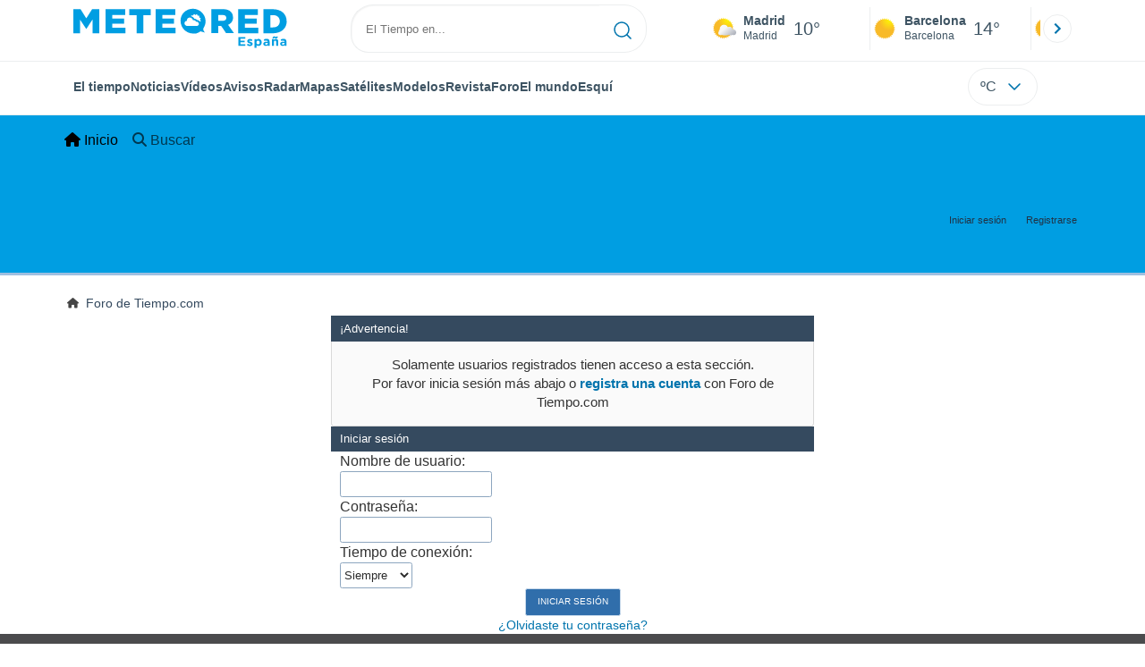

--- FILE ---
content_type: text/css
request_url: https://www.tiempo.com/css/v3/pc/sect/pages/foro/estilos.css
body_size: 12032
content:
html,body,div,span,article,aside,main,nav,section{margin:0;padding:0;border:0;outline:0;font-size:100%;vertical-align:baseline;background:rgba(0,0,0,0)}object,iframe,h1,h2,h3,h4,h5,p,blockquote,pre,abbr,address,cite,code,del,em,img,q,small,strong,sub,sup,var,b,i,dl,dt,dd,ol,ul,li,fieldset,form,label,table,tbody,tfoot,thead,tr,th,td,figcaption,figure,footer,header,time,audio,video{margin:0;padding:0;border:0;outline:0;font-size:100%;vertical-align:baseline;background:rgba(0,0,0,0)}img{display:block}body{line-height:1}article,aside,details,figcaption,figure,footer,header,hgroup,menu,main,nav,section{display:block}nav ul,ul,li{list-style:none}blockquote,q{quotes:none}blockquote:before,blockquote:after,q:before,q:after{content:"";content:none}a{margin:0;padding:0;font-size:100%;vertical-align:baseline;background:rgba(0,0,0,0)}ins{background-color:#efefef;color:#000;text-decoration:none}mark{font-weight:bold;font-style:italic;color:#000;background-color:#efefef}del{text-decoration:line-through}abbr[title],dfn[title]{border-bottom:1px dotted;cursor:help}table{border-collapse:collapse;border-spacing:0}hr{display:block;height:1px;border:0;border-top:1px solid #eceeef;margin:1em 0;padding:0}input,select{vertical-align:middle}button{background:rgba(0,0,0,0);border:none;padding:0}html,body{min-height:100%;height:auto;font-family:Arial,Helvetica,sans-serif;font-size:16px;text-align:center;box-sizing:border-box}html>*,body>*{text-align:left}a{text-decoration:none;color:#0074ad;cursor:pointer}.pie-txt{background-color:#fff;color:#3e5463}.corp{color:#009ee2}.fondo-corp{background-color:#e5f5fc !important}body:not(.mr-dm) #dailymotion-pip-small-viewport{--position-top: 56px}.arrow svg:hover{opacity:.5}.text-hv:hover{opacity:.5}.imagen{position:relative}#predLoad{display:none}.title-h1{font-weight:700;color:#3e5463;font-size:32px;line-height:1.1}.title-h2{font-weight:700;color:#3e5463;font-size:22px;line-height:27px}.title-mod{font-weight:bold;font-size:20px;line-height:27px;color:#3e5463}.title-link{font-weight:bold;font-size:14px;line-height:16px;color:#0074ad;white-space:nowrap;cursor:pointer}.title-link:hover{opacity:.5}.text-0{font-size:16px;line-height:20px;font-weight:bold;color:#3e5463}.text-0 p{font-weight:400}.text-0 a{color:#3e5463}.text-princ{color:#3e5463;font-weight:700;font-size:14px;line-height:16px}.text-sec{font-size:12px;line-height:18px}.subtitle{color:#3e5463;line-height:22px;font-size:1rem;font-weight:400}.subtitle a,.subtitle-s a{color:#3e5463}.subtitle-s{color:#3e5463;font-size:14px;font-weight:400;line-height:20px}.subtitle-m{color:#4c5962;font-size:1rem;font-weight:400;line-height:20.8px}.subtitulo-art,.subtitulo-video{font-weight:400;line-height:26px;font-size:17px;color:#3e5463;letter-spacing:.18px}.text_descrip{margin-top:1rem;letter-spacing:.03rem;font-size:15px;line-height:21.8px}.titulo_video{position:absolute;bottom:.5rem;left:.5rem;font-weight:bold;color:#fff;z-index:2}.texto-1,.texto-2,.texto-3,.texto-5{line-height:1.25;color:#444}.texto-1{font-size:12px}.texto-2{font-size:14px}.texto-5{font-size:20px}.text-fixed-2{display:-webkit-box;-webkit-box-orient:vertical;-webkit-line-clamp:2;overflow:hidden;text-overflow:ellipsis}.text-fixed-4{display:-webkit-box;-webkit-box-orient:vertical;-webkit-line-clamp:4;overflow:hidden;text-overflow:ellipsis}.txt-strng{font-weight:bold}.titulo-0{font-weight:700;line-height:1.1;color:#3e5463;font-size:16px}@media(max-width: 1023px){.titulo-0{font-size:15px}}.titulo-1{font-weight:700;line-height:1.1;color:#3e5463;font-size:18px}@media(max-width: 1023px){.titulo-1{font-size:17px}}.titulo-3-5{font-weight:700;line-height:1.1;color:#3e5463;font-size:24px}h1,h2,h3,h4,h5{cursor:default}.row{display:flex;flex-direction:row;align-items:center}.cmp_gdpr .row{align-items:initial}.col{display:flex;flex-direction:column;justify-content:center}.col-s{gap:.25rem}.flex-end{display:flex;justify-content:flex-end}.item-row{flex:1}@media(min-width: 1024px)and (max-width: 1279px){.item-row{max-width:322px;min-width:322px}}@media(min-width: 1280px){.item-row{max-width:388px;min-width:388px}}@media(max-width: 1023px){.item-row{flex-basis:100%}}.item-principal{flex:2}@media(min-width: 1024px)and (max-width: 1279px){.item-principal{max-width:664px}}@media(min-width: 1280px){.item-principal{max-width:794px}}@media(max-width: 1023px){.item-principal{width:calc(100vw - 10px)}}.cont-izq{margin-right:1.25rem}@media(max-width: 1023px){.cont-izq{margin-right:0}}.cont-der{margin-left:1.25rem}@media(max-width: 1023px){.franjas .item-principal{width:calc(100vw - 10px);margin-left:0 !important;margin-right:0 !important;flex:auto}}@media(max-width: 1023px){.franjas .item-row{display:flex;flex-direction:row;flex-wrap:wrap}.franjas .item-row>aside{flex:1}.franjas .item-row>aside:first-child{margin-right:.5rem}.franjas .item-row .rrss{flex-basis:100%}}.flex-r{display:flex;justify-content:space-between;flex-direction:row;align-items:center}.flex-w{display:flex;justify-content:space-between;flex-direction:row}.flex-w:not(.triple){flex-wrap:wrap}.flex-c{display:flex;justify-content:space-between;flex-direction:column;align-items:center}.flex-top{display:flex;flex-direction:row;align-items:flex-start}.center{display:flex;justify-content:center;align-items:center}.cont{margin-top:.75rem}.cont-s{margin-top:.5rem}.m-btm-m{margin-bottom:.5rem}.col-2{column-count:2}.gapm{gap:.75rem}.gaph{gap:.35rem}.container{margin:0 auto}@media(min-width: 1024px)and (max-width: 1279px){.container{width:1004px}}@media(min-width: 1280px){.container{width:1200px}}.container.franjas{margin-top:1.125rem}@media(max-width: 1023px){.container{width:auto;margin:0 5px}.container.franjas{margin-top:.75rem}}.tarjeta{-moz-box-sizing:border-box;-webkit-box-sizing:border-box;box-sizing:border-box;display:block;padding:1rem;background-color:#fff;border:1px solid #eceeef;border-radius:4px}.tarjeta.oscura{background-color:#4b4b4d;border:1px solid #4b4b4d}.tarjeta.oscura .titular,.tarjeta.oscura .autor,.tarjeta.oscura time{color:#fff}.grid-container-7{display:grid;grid-template-columns:repeat(7, 1fr);grid-gap:.688rem}.grid-item{text-align:center;background-color:#fff;box-sizing:border-box;border-radius:.25rem;padding:1rem .5rem}.triple>*:not(:last-child){margin-right:18px}@media(max-width: 1023px){.triple>*:not(:last-child){margin-right:.5rem}}.grid-4-minicards{display:grid;grid-template-columns:repeat(auto-fit, 140px);column-gap:18px;row-gap:15px}@media(min-width: 1280px){.grid-4-minicards{grid-template-columns:repeat(auto-fit, 175px)}}.grid-4{display:grid;grid-template-columns:repeat(4, 1fr);column-gap:1rem}.grid-3{display:grid;grid-template-columns:repeat(3, 1fr);column-gap:1rem}.grid-2{display:grid;grid-template-columns:repeat(2, 1fr);column-gap:1rem;row-gap:.5rem}.column{display:flex;flex-direction:column;justify-content:flex-start;margin-right:37px}.flex-1{flex:1}.flex-1m{flex:1.5}.modulo-aviso,.descarga-app,.promociones,.hub{height:64px;cursor:pointer}@media(max-width: 1023px){.art_principal{flex-direction:column}}.hidden{display:none}.card{background-color:#fff;box-sizing:border-box;border-radius:.25rem;padding:1.125rem}@media(min-width: 1024px){.card{margin-bottom:1.125rem}}@media(max-width: 1023px){.card{margin-bottom:.75rem}}@media(max-width: 320px){.card{margin:.5rem 0}}.card--bottom{border-radius:0 0 .25rem .25rem;margin:0;padding:.75rem}body.cards{background-color:#eceeef}.mrf-article-body.card{padding-top:24px;padding-left:28px;padding-right:28px}.ciudades-seleccionadas{position:relative;display:flex;align-items:center}.ciudades-seleccionadas .fav-carrusel-izq{position:absolute;left:0;z-index:2;display:none}.ciudades-seleccionadas .fav-carrusel-der{position:absolute;right:0;display:flex}.ciudades-seleccionadas .fav-carrusel-der.tope{opacity:.5;pointer-events:none}.ciudades-seleccionadas ul.favoritos{display:flex;-moz-box-sizing:border-box;-webkit-box-sizing:border-box;box-sizing:border-box;-webkit-box-flex:0 0 auto;-ms-flex:0 0 auto;flex:0 0 auto;width:370px;overflow-x:scroll;scrollbar-width:none;min-width:100px;height:48px;margin:0 35px}.ciudades-seleccionadas ul.favoritos::-webkit-scrollbar{display:none}.ciudades-seleccionadas ul.favoritos>*{-webkit-box-flex:0 0 180px;-ms-flex:0 0 180px;flex:0 0 180px;position:relative;width:180px;cursor:pointer}.ciudades-seleccionadas ul.favoritos>* .eliminar{position:absolute;right:0;bottom:0;padding:0;display:none;-webkit-box-align:center;-ms-flex-align:center;align-items:center;-webkit-box-pack:center;-ms-flex-pack:center;justify-content:center;height:100%;width:45px;border-left:1px solid #eceeef;background-color:#dcdcdc}.ciudades-seleccionadas ul.favoritos>* .eliminar svg{fill:#fff;width:30px;height:30px}.ciudades-seleccionadas ul.favoritos>* .eliminar svg:hover{fill:#0074ad}.fav-carrusel-der.icon,.fav-carrusel-izq.icon{width:2rem;height:2rem;background-color:#fff;border-radius:50%;border:1px solid #eceeef;justify-content:center;align-items:center}.fav-carrusel-der.icon:hover,.fav-carrusel-izq.icon:hover{background-color:#eceeef}.header-logo{position:relative;flex:1;max-width:15rem;text-decoration:none;min-width:10rem}.header-logo img{width:100%;height:auto}.menu{height:64px;vertical-align:middle}.line{border-bottom:1px solid #eceeef;padding-bottom:.25rem}.buscador{display:flex;position:relative}.buscador input{border-radius:25px 0 0 25px;border:1px solid #eceeef;padding:0 1rem;border-right:0;width:100%}.buscador input ::placeholder{color:#8b98a1;font-size:1rem;font-weight:400}.buscador input:focus{outline:0;cursor:pointer}.buscador input:hover{cursor:pointer}.buscador button{border-radius:0 25px 25px 0;border:1px solid #eceeef;border-left:0;height:54px;padding:1rem}.navegacion{position:relative}.nav{position:relative;width:calc(100% - 128px)}.nav ul{height:55px;overflow:scroll;width:100%;white-space:nowrap;gap:30px}@media(max-width: 1023px){.nav ul{justify-content:flex-start;width:calc(100vw - 125px);margin-right:100px;margin-left:25px}.nav ul.blurred:after{height:55px;right:100px}}@media(min-width: 1024px)and (max-width: 1279px){.nav ul{width:800px;justify-content:left}.nav ul.blurred:after{height:55px}}.nav ul::-webkit-scrollbar{display:none}@media(min-width: 1024px)and (max-width: 1279px){.nav li:last-child{padding-right:50px}}.nav .text-princ a{color:#3e5463;display:inline-flex;align-items:center}.nav .text-princ a:hover{opacity:.5}.header{width:100%;position:relative;background-color:#fff;z-index:9}#capaBuscador{flex:1;max-width:480px;margin-left:70px;margin-right:35px;min-width:200px}@media(max-width: 1024px){#capaBuscador{margin-left:auto;margin-right:auto;min-width:auto}}.lugar{margin-left:6px;margin-right:.5rem}.lugar .text-sec{font-weight:400}.favorito .row{height:100%;margin:0 .5rem;margin-left:10px}.favorito::after{position:absolute;height:48px;width:1px;background-color:#eceeef;right:0;content:"";top:0}.datos{width:calc(100% - 40px);color:#3e5463}.lugar{width:65%}.lugar>*{display:block;overflow:hidden;white-space:nowrap;text-overflow:ellipsis}#unidadesMedicion,#unidades{display:none}#buttonSetting{display:flex;align-items:center;justify-content:space-between;border:1px solid #eceeef;border-radius:25px;width:100%;max-width:50px;padding:.5rem .8rem;right:0;position:absolute;z-index:2;background:#fff}#buttonSetting:hover{background:#f6f7f7;cursor:pointer}#buttonSetting:hover span{opacity:.5}#buttonSetting .uTemp{color:#3e5463}#buttonSetting .icono{color:#0074ad}#buttonSetting.with-login{right:50px}.favoritos .temperatura{font-size:1.25rem;height:48px;width:30%;display:flex;align-items:center;justify-content:center;box-sizing:border-box}.login{right:0;position:absolute;cursor:pointer}.login .box{border:1px solid #eceeef;border-radius:50%;padding:.5rem}.login .box:hover{border:1px solid #0074ad}.circle-avatar{width:42px;height:42px;border-radius:50%;background-color:#0074ad;display:flex;justify-content:center;align-items:center;color:#fff;font-size:14px}.circle-avatar:hover{opacity:.7}.capa-unidades{-moz-box-sizing:border-box;-webkit-box-sizing:border-box;box-sizing:border-box;z-index:10;display:none;padding:15px;background-color:#fff;position:absolute;top:100%;right:0;width:320px;height:auto;box-shadow:0px 2px 4px}.capa-unidades .magnitudes{display:-webkit-box;display:-ms-flexbox;display:flex;-webkit-box-orient:vertical;-webkit-box-direction:normal;-ms-flex-direction:column;flex-direction:column;-webkit-box-pack:space-evenly;-ms-flex-pack:space-evenly;justify-content:space-evenly;-webkit-box-align:center;-ms-flex-align:center;align-items:center;width:100%;height:100%}.capa-unidades .magnitud{display:-webkit-box;display:-ms-flexbox;display:flex;-ms-flex-wrap:wrap;flex-wrap:wrap;width:100%;margin-bottom:15px}.capa-unidades .nombre-magnitud{width:100%;margin-bottom:5px;font-size:.6875rem;font-weight:700;text-transform:uppercase;color:#666}.capa-unidades .unidad{-moz-box-sizing:border-box;-webkit-box-sizing:border-box;box-sizing:border-box;flex:auto;height:40px;margin-right:5px;font-size:.8125rem;font-weight:700;text-align:center;line-height:38px;color:#444;border:1px solid #eceeef;border-radius:4px;cursor:pointer}.capa-unidades .unidad:last-child{margin-right:0}.capa-unidades .unidad.activa{background-color:#efefef;cursor:default}.capa-unidades .aceptar{-moz-box-sizing:border-box;-webkit-box-sizing:border-box;box-sizing:border-box;font-size:.8125rem;font-weight:bold;text-align:center;color:#0074ad;border:1px solid #0074ad;border-radius:20px;height:40px;padding:0 40px;cursor:pointer;line-height:38px}.mini-card:hover{background-color:rgba(197,204,208,.3)}.play-container{position:absolute;width:100%;height:100%;top:0;display:flex;align-items:center;justify-content:center}.play-generic-small{transform:scale(0.67)}.play-black,.play-black-big{background-image:url("data:image/svg+xml,%3Csvg xmlns='http://www.w3.org/2000/svg' viewBox='0 0 48 36' xml:space='preserve'%3E%3Cpath d='M2 0h44c1.1 0 2 .9 2 2v32c0 1.1-.9 2-2 2H2c-1.1 0-2-.9-2-2V2C0 .9.9 0 2 0z' style='fill:%231a1a1a;fill-opacity:.8'/%3E%3Cpath d='m27.6 17-5.5-3.2c-.8-.5-1.9.1-1.9 1.1v6.3c0 1 1 1.5 1.9 1.1l5.5-3.2c.8-.4.8-1.6 0-2.1zm7.6-10.9h-22c-2.2 0-4 1.8-4 4v16c0 2.2 1.8 4 4 4h22c2.2 0 4-1.8 4-4v-16c0-2.2-1.8-4-4-4zm2 20c0 1.1-.9 2-2 2h-22c-1.1 0-2-.9-2-2v-16c0-1.1.9-2 2-2h22c1.1 0 2 .9 2 2v16z' style='fill:%23fff'/%3E%3C/svg%3E%0A");border-bottom-right-radius:.25rem;position:absolute;right:0;bottom:0}.play-black{width:42px;height:32px}.play-black-big{width:62px;height:46px}.play-generic,.play-generic-small{background-image:url("data:image/svg+xml,%3Csvg xmlns='http://www.w3.org/2000/svg' width='48' height='48' viewBox='0 0 48 48' xml:space='preserve'%3E%3Ccircle cx='24' cy='24' r='24' style='fill:%23fff'/%3E%3Cpath d='m20.5 15.2 10.8 7.2c1.1.7 1.2 2.2.2 3l-11 7.3c-1.2.7-2.7-.2-2.7-1.6V16.8c0-1.4 1.5-2.3 2.7-1.6z' style='fill-rule:evenodd;clip-rule:evenodd;fill:%230074ad'/%3E%3C/svg%3E");width:48px;height:48px}.miniatura-portada:hover,.miniatura:hover,.imagen:hover{cursor:pointer}.miniatura-portada:hover .play-generic,.miniatura-portada:hover .play-generic-small,.miniatura:hover .play-generic,.miniatura:hover .play-generic-small,.imagen:hover .play-generic,.imagen:hover .play-generic-small{background-color:#fff;background-clip:padding-box;border:6px solid hsla(0,0%,100%,.5);border-radius:50%}#buttonSetting{box-sizing:content-box}#buttonSetting *{box-sizing:content-box}.miga{display:flex;flex-direction:row;overflow-x:scroll;margin:0;padding:0;list-style:none;margin-top:.75rem}.miga::-webkit-scrollbar{display:none}.miga li{font-size:.875rem;white-space:nowrap;line-height:1rem}.miga li:after{content:url("data:image/svg+xml;charset=UTF-8,%3csvg width='6' height='10' viewBox='0 0 6 10' fill='none' xmlns='http://www.w3.org/2000/svg'%3e%3cpath d='M1 9L5 5L1 1' stroke='%238B98A1' stroke-width='1.5' stroke-linecap='round' stroke-linejoin='round'/%3e%3c/svg%3e ");color:#8b98a1;padding-right:11px;padding-left:8px}.miga li:last-child{padding-right:0;color:#3e5463}.miga li:last-child:after{display:none}.miga li:last-child:hover{text-decoration:none}.miga li a:hover{text-decoration:underline}.cards .miga{margin-bottom:.75rem}.cards .miga:after{content:"";position:absolute;bottom:0;right:0;height:100%;pointer-events:none;width:1.875rem;background:linear-gradient(270deg, #ECEEEF 17.77%, rgba(255, 255, 255, 0) 97.59%)}.contenedor-miga{position:relative;overflow:hidden;width:100%}.contenedor-miga .miga{-ms-flex-wrap:nowrap;flex-wrap:nowrap}.contenedor-miga .miga li:last-child{padding-right:1rem}.encabezado-vista-horas .contenedor-miga{width:calc(100% - 32px)}.miga-menu{display:none}#bannerDerPC{max-width:300px;min-width:300px;width:300px;margin:0 auto;display:grid;gap:.75rem}@media only screen and (max-width: 1023px){#bannerDerPC{display:none}}.robapaginas-portada .creatividad{position:relative;width:300px}.robapaginas-portada .creatividad:after{position:absolute;top:0;left:0;z-index:2;width:100%;height:11px;font-size:10px;line-height:11px;text-align:center;color:#666;background-color:#f5f5f5;content:"Ad"}.robapaginas-portada.segundo-articulo-ram{margin-bottom:60px}#bannerDerPC0,#bannerDerPC1,#bannerDerPC2{height:250px;text-align:center;padding-top:11px}#bannerPC0,#bannerPC1{display:flex;align-items:center;justify-content:center}#ad_right3,#ad_bottom{padding-top:0;height:250px;margin-bottom:1.125rem}.publicidad-pie-lm{margin-top:1.5rem}#ad_top{height:90px}.creatividad-sup{display:flex;align-items:center;justify-content:center;padding:.75rem 0}@media(max-width: 1023px){#bannerSupPC{overflow:hidden}}@media(min-width: 1660px){#bannerSupPC:not(.publi-top) #ad_top{display:none}}.pub_vert{max-width:300px;min-width:300px;width:300px;height:600px;margin:0 auto;display:flex;justify-content:center}@media(min-width: 1660px){.container_sticky{position:absolute;width:calc((100% - 1200px)/2);left:0;padding-top:1.5rem}#bannerIzqPC{height:600px;margin:auto;display:flex;justify-content:center}}@media only screen and (min-width: 1660px)and (max-width: 1659px){#bannerIzqPC #ad_left3{display:none}}@media only screen and (min-width: 1660px)and (min-width: 1660px)and (max-width: 1739px){#bannerIzqPC #ad_left3{width:120px}}@media only screen and (min-width: 1660px)and (min-width: 1740px)and (max-width: 2019px){#bannerIzqPC #ad_left3{width:160px}}@media only screen and (min-width: 1660px)and (min-width: 2020px){#bannerIzqPC #ad_left3{width:300px}}.ad-dailymotion{min-height:15.625rem}.video-ad.news #ad-dailymotion{margin-top:.75rem}.meteo-maps #bannerIzqPC{margin-left:1rem;margin-top:-0.5rem}.divMovG{text-align:center;padding:0 !important;contain:content;margin-bottom:0}.divMovG.margin_neg{margin:0 -8px 8px -8px}@keyframes donut-spin{0%{transform:rotate(0deg)}100%{transform:rotate(360deg)}}.video-ad{margin-bottom:1rem}.banner-ad-native{contain:content;text-align:center;margin:auto;margin-bottom:1.125rem}.banner-ad-native.news{margin-bottom:30px}.banner-ad-native.loc{margin-bottom:8px}.banner-ad-native.video-ad-showheroes{max-width:650px;margin-bottom:30px;border-radius:.25rem;min-height:510px}.banner-ad-tappx{display:flex;justify-content:center;width:100%;margin-bottom:1.25rem}.creatividad-dynamic-height{-webkit-transition:height 1s ease-out;-o-transition:height 1s ease-out;transition:height 1s ease-out}.creatividad-dynamic-display{-webkit-transition:display 1s ease-out;-o-transition:display 1s ease-out;transition:display 1s ease-out}#ad_inimage{display:none}.nopainted{display:none}#ad-dailymotion{border-radius:.25rem}@media(min-width: 1280px){.loc-new .ad-dailymotion-container,.loc-new .banner-ad-tappx{width:808px}}@media(min-width: 1024px)and (max-width: 1279px){.loc-new .ad-dailymotion-container,.loc-new .banner-ad-tappx{width:637px}}@media(max-width: 1023px){.loc-new .ad-dailymotion-container,.loc-new .banner-ad-tappx{max-width:684px;width:100%}}.banner-ad-daylimotion{padding-bottom:1.125rem}.banner-ad-daylimotion .ad-dailymotion.news,.banner-ad-daylimotion .video-ad.news{margin-bottom:15px}.banner-ad-daylimotion .ad-dailymotion.loc,.banner-ad-daylimotion .video-ad.loc{display:-webkit-box;display:-ms-flexbox;display:flex;justify-content:center}@media(max-width: 1023px){.banner-ad-daylimotion .ad-dailymotion.loc,.banner-ad-daylimotion .video-ad.loc{justify-content:left}}.banner-ad-daylimotion .ad-dailymotion .titulo-modulo,.banner-ad-daylimotion .video-ad .titulo-modulo{box-sizing:border-box;display:-webkit-box;display:-ms-flexbox;display:flex;justify-content:space-between;align-items:flex-end;width:100%;border:1px solid #eceeef;padding:15px 0;margin-bottom:15px}.banner-ad-daylimotion .ad-dailymotion .titulo-modulo .titulo,.banner-ad-daylimotion .video-ad .titulo-modulo .titulo{font-size:1.125rem;font-weight:700;color:#444}.iframe-visible{border-radius:.5rem}.tappx-ad{padding-top:1rem;margin-left:-0.5rem;margin-right:-0.5rem}.sec-articulo .tappx-ad{margin:.5rem}.sec-articulo .tappx-ad .title-mod{text-align:left}.sec-articulo .tappx-ad iframe{margin-top:.75rem}.banner-ad-tappx{display:-webkit-box;display:-ms-flexbox;display:flex;justify-content:center;width:100%;margin-bottom:1.25rem}.pie-pagina{background-color:#4b4b4d;color:#fff}.pie-pagina .flex-top{justify-content:space-between}.logotipo{margin-top:68px}.logotipo img{width:100%;height:23px}#img_app{width:140px;height:41px;border-radius:.25rem}#img_app img{width:100%;height:41px}.sociales{flex-wrap:wrap;gap:.75rem;margin-top:51px;margin-bottom:42px;padding-left:1rem}.sociales li{width:26px;height:26px;padding:.5rem;border-radius:50%;box-sizing:initial;display:flex;justify-content:center;align-items:center;border:1px solid #fff}.sociales .flip{transform:scale(1.7);transform-origin:center}.sociales img{object-fit:contain}.sociales .icono svg{fill:#fff}.enlaces{flex-wrap:wrap;padding-left:1rem}.enlaces a{color:#fff;margin-left:.5rem;margin-right:.5rem}.enlaces a:last-child{margin-right:0}.enlaces li{margin-bottom:14px}.enlaces li #cookies_privacy{cursor:pointer}.enlaces li:after{content:"|";margin-left:.5rem;margin-right:.5rem}.enlaces li:last-child:after{content:none}.fin{margin-bottom:40px}.icons_apps{margin-top:60px}.icons_apps a{margin-right:.75rem}.icons_apps a:last-child{margin-right:0}.links_footer{font-size:.875rem;line-height:1rem;margin-top:50px}.links_footer a{color:#fff}.links_footer li{padding:.5rem}@media(max-width: 1279px){.is-banderas{display:none}}.copyright{width:100%;text-align:right;margin-bottom:52px}.resultado-busqueda{background-color:#fff;overflow-y:auto;z-index:2;position:absolute;top:100%;left:-5%;width:110%;height:300px;margin-top:5px;border:1px solid #eceeef;border-radius:6px}.resultado-busqueda li{-moz-box-sizing:border-box;-webkit-box-sizing:border-box;box-sizing:border-box;position:relative;padding:10px 54px 10px 15px;color:#666;border-bottom:1px solid #eceeef;min-height:47px;width:100%;float:left}.resultado-busqueda li a{color:#444}.resultado-busqueda li .searchresult-icon,.resultado-busqueda li .localidad,.resultado-busqueda li .provincia{display:block}.resultado-busqueda li .searchresult-icon{width:28px;height:28px;display:block;margin-right:6px;background-repeat:no-repeat}.resultado-busqueda li .searchresult-icon.reg{transform:scale(1.2)}.resultado-busqueda li .searchresult-icon.pais{background-size:19px;background-position:3px 1px}.resultado-busqueda li .searchresult-icon.ski{transform:scale(0.9);margin-top:3.5px}.resultado-busqueda li .localidad{margin-bottom:3px;font-size:.8125rem;font-weight:700}.resultado-busqueda li .localidad .bnom-txt{margin-right:8px;line-height:18px}.resultado-busqueda li .bizq{float:left;width:calc(100% - 34px)}.resultado-busqueda li .bpais{background-color:#efefef;padding:3px;border-radius:4px;display:inline-block;color:#767676;font-weight:normal;white-space:nowrap;line-height:12px}.resultado-busqueda li .provincia{font-size:.6875rem}.resultado-busqueda li .bandera{position:absolute;top:59%;right:15px;width:24px;height:17px;margin-top:-12px}.resultado-busqueda li:hover{background-color:#f5f5f5;cursor:pointer}.resultado-busqueda li:focus{outline:none;background-color:#f5f5f5}.resultado-busqueda footer a{display:-webkit-box;display:-ms-flexbox;display:flex;-webkit-box-align:center;-ms-flex-align:center;align-items:center;-moz-box-sizing:border-box;-webkit-box-sizing:border-box;box-sizing:border-box;position:relative;padding:10px 54px 10px 10px;border-bottom:1px solid #eceeef}.resultado-busqueda #noEncn{float:left;padding:0 1em;margin-top:20px;font-size:14px;color:#666}.resultado-busqueda #noEncn span{width:100%;display:block;font-size:15px;font-weight:700;margin:15px 0 40px 0;color:#666}.resultado-busqueda #noEncn div{width:100%;float:left;margin-bottom:20px}.resultado-busqueda #noEncn #newMaiL,.resultado-busqueda #noEncn #newLoc{width:95%;margin:10px 0 0 10px;padding:0 0 0 1px;border:none;border-bottom:1px solid #ccc;border-radius:0;font-weight:700;color:#666;font-size:13px}.resultado-busqueda #noEncn #newSend{display:block;width:100px;height:34px;line-height:0;margin:20px auto;padding:6px 30px;border:1px solid #13b1f2;border-radius:15px;background-color:#fff;color:#3fb0f0;font-size:12px;font-weight:700;text-transform:uppercase}.resultado-busqueda #noEncn #newSend:focus{background-color:#e6f7fe;outline-color:#fff}.resultado-busqueda #noEncn #searchLocContainer{float:left;margin-bottom:0;text-align:center}.resultado-busqueda #noEncn #searchLocContainer #searchLoc{float:none;margin-bottom:0;display:inline;padding:10px 8px;background-color:#0074ad;cursor:pointer}.resultado-busqueda #noEncn #searchLocContainer #searchLoc span{display:inline;margin:0;color:#fff}.resultado-busqueda #noEncn #searchLocContainer #searchLoc span.search-loc-icon svg{width:25px;height:25px;position:relative;top:7px;margin-right:7px}.resultado-busqueda #noEncn #searchLocContainer #searchLoc span.search-loc-text{font-weight:inherit}#ms_additionals{display:block;width:100%;height:100%;position:fixed;top:0;z-index:99}#ms_background{display:inherit;width:inherit;height:inherit;position:inherit;background-color:rgba(124,124,124,.9)}.ms_additional_close{position:absolute;top:20px;right:20px;width:30px;height:30px;cursor:pointer}.ms_additional_close svg{fill:#fff}.ms_additional_box{position:absolute;top:0;right:0;bottom:0;left:0;margin:auto;text-align:center;height:40px;flex-wrap:wrap;gap:.5rem;padding:0 1rem}.links_footer{font-size:12px !important;line-height:1rem}.links_footer a{color:#fff !important}.enlaces a{color:#fff !important}body{font-family:Arial,Helvetica,sans-serif !important}.container{margin:0 auto}@media(max-width: 1023px){.container{width:auto !important;margin:0 5px}}@media(min-width: 1024px)and (max-width: 1279px){.container{width:1004px !important}}@media(min-width: 1280px){.container{width:1200px !important}}.sociales img{height:100% !important}.sociales li{width:44px !important;height:44px !important}.sociales li a{height:24px !important}.logotipo{padding-top:7px}#cabecera{z-index:1001}#cabecera #buscador #search_pc{height:auto;border-radius:25px 0 0 20px}#cabecera .navegacion #buttonSetting{display:flex}#cabecera .tarjeta .lugar{font-size:12px}#cabecera .logotipo img{max-width:none}#cabecera span#capaBuscador input#search_pc{margin:0;box-shadow:unset;transition:unset;color:#000;border-right-width:0;border-color:#ddd}#cabecera span#capaBuscador input#search_pc::placeholder{color:#666;opacity:1}#cabecera span#capaBuscador button{padding-top:12px}#cabecera span#capaBuscador button:hover{color:#007095;background-color:#fff}#cabecera span#capaBuscador button.boton:hover{border:none;cursor:default}#cabecera span#capaBuscador div#resultados .resultado-busqueda{z-index:1001;left:-18px}#cabecera span#capaBuscador div#resultados .resultado-busqueda li a span.localidad{font-size:13px;line-height:13px}#cabecera span#capaBuscador div#resultados .resultado-busqueda li a span.provincia{font-size:11px;line-height:11px}#cabecera span.menu ul{margin:0;list-style-type:none}#cabecera span.menu div#unidadesMedicion{z-index:1001}#cabecera span.menu div#unidadesMedicion .magnitudes .nombre-magnitud{line-height:11px}#cabecera span.menu div#unidadesMedicion .magnitudes .unidad{margin-bottom:0}#cabecera span.menu div#unidadesMedicion .magnitudes .aceptar{font-size:13px}#cabecera span.menu #buttonSetting{box-sizing:unset;display:-webkit-box;display:-ms-flexbox;display:flex;margin:0}#cabecera span.menu #buttonSetting span.uTemp{display:inline-block;line-height:13px}#cabecera span.menu #buttonSetting span.icono{display:block;line-height:13px}#cabecera~header{background-color:#009ee2}#cabecera~header nav{background-color:#009ee2}#cabecera~header nav li.active a{background-color:#1a74ba}#cabecera~header nav li a:hover{background-color:#1a74ba}ul.principales-ciudades.favoritos{margin:0}ul.principales-ciudades.favoritos li span.datos a:hover{text-decoration:none}ul.principales-ciudades.favoritos li span.datos a.ciudad{line-height:14px}ul.principales-ciudades.favoritos li span.datos .max,ul.principales-ciudades.favoritos li span.datos .min{line-height:14px}footer.pie-pagina span.fila ul.enlaces{margin-left:0;margin-bottom:0;list-style:none;line-height:14px;text-align:left}footer.pie-pagina span.fila ul.enlaces li span#mOpenOpina{cursor:pointer}footer.pie-pagina span.fila ul.sociales{margin:0;list-style-type:none}footer.pie-pagina span.fila ul.mas-enlaces{margin:0;list-style-type:none}footer.pie-pagina span.fila a#pIos,footer.pie-pagina span.fila a#pWindows{line-height:16px}#newO{z-index:1001 !important}#newO .div1 .div2 .div3{height:490px !important}#newO .div1 .div2 .div3 h1{margin-block-start:3.2px;margin-bottom:0;margin-left:55px;margin-inline-start:0;margin-block-end:17.42px}#newO .div1 .div2 .div3 table td.tdLabel2{border-collapse:separate;line-height:24px;padding-top:40px}#newO .div1 .div2 .div3 table td.tdLabel2 label{display:inline;line-height:24px;padding-right:25px}#newO .div1 .div2 .div3 table td.tdComent{line-height:24px}#newO .div1 .div2 .div3 table td.tdComent textarea{line-height:normal;font-family:monospace;padding:2px;box-shadow:none}#newO .div1 .div2 .div3 table td.tdComent textarea::placeholder{color:#666;opacity:1}#newO .div1 .div2 .div3 table td.tdLabel{line-height:24px}#newO .div1 .div2 .div3 table td.tdLabel label{display:inline}@media screen and (min-width: 1660px){#bannerSupPC{display:none}}#bannerInfPC{text-align:center}.resultado-busqueda{list-style:none;padding-inline-start:0}.row{margin:0 auto !important;max-width:100% !important}header .row{width:100% !important}header .navbar-default{max-width:100% !important}body{background-color:#fff !important}footer{font-family:Arial,Helvetica,sans-serif !important;font-size:12px}ul.enlaces{padding:0 !important;font-size:14px}ul.mas-enlaces{padding:16px 0 0 !important}header .btn{font-family:Arial,Helvetica,sans-serif !important}.navbar-nav li a{font-family:Arial,Helvetica,sans-serif !important}.gota-h1{position:relative;display:block;color:#fff;background-color:#009ee2}.gota-h1 .contenido{margin:0 auto;padding:15px 0;position:relative;display:-webkit-box;display:-ms-flexbox;display:flex;-webkit-box-pack:justify;-ms-flex-pack:justify;justify-content:space-between;-ms-flex-wrap:wrap;flex-wrap:wrap;width:758px}@media(max-width: 1023px){.gota-h1 .contenido{width:100%}}@media(max-width: 1023px){.gota-h1 .contenido .contenedor-miga{width:100vw}.gota-h1 .contenido .contenedor-miga .miga{width:auto;margin:0 5px}}.gota-h1 .contenido .robapaginas-portada{display:-webkit-box;display:-ms-flexbox;display:flex;-webkit-box-pack:center;-ms-flex-pack:center;justify-content:center;width:300px;margin-bottom:0}.gota-h1 .contenido .robapaginas-portada.izquierda{position:absolute;top:15px;right:100%;-webkit-box-pack:end;-ms-flex-pack:end;justify-content:flex-end;display:none}.gota-h1 .contenido .robapaginas-portada.izquierda .creatividad{margin:0 15px -600px 0}@media(max-width: 1023px){.gota-h1 .contenido .robapaginas-portada{display:none}}@media(min-width: 1024px)and (max-width: 1279px){.gota-h1 .contenido{width:1004px}.gota-h1 .contenido .datos-estado-actual{width:684px}}@media(min-width: 1280px){.gota-h1 .contenido{width:1220px}.gota-h1 .contenido .datos-estado-actual{width:880px}}#predLoad{display:none}.h1-contenido{display:-webkit-box;display:-ms-flexbox;display:flex;-webkit-box-pack:end;-ms-flex-pack:end;justify-content:flex-end;-webkit-box-align:center;-ms-flex-align:center;align-items:center;width:100%}.h1-contenido h1{font-size:30px;margin:6px 0 15px 0;color:#fff}@media(max-width: 1023px){.h1-contenido{width:100vw}.h1-contenido h1{margin-left:5px}}.h1-contenido .selectMapaLugar,.h1-contenido .selectRadarLugar,.h1-contenido .selectSateliteLugar,.h1-contenido .selectDias,.h1-contenido .selectZonasVideo{width:235px;display:-webkit-box;display:-ms-flexbox;display:flex;margin-left:auto}.h1-contenido .selectMapaLugar.paisesAlertas,.h1-contenido .selectRadarLugar.paisesAlertas,.h1-contenido .selectSateliteLugar.paisesAlertas,.h1-contenido .selectDias.paisesAlertas,.h1-contenido .selectZonasVideo.paisesAlertas{margin-left:0;flex:0 0 auto}@media(max-width: 1023px){.h1-contenido .selectMapaLugar,.h1-contenido .selectRadarLugar,.h1-contenido .selectSateliteLugar,.h1-contenido .selectDias,.h1-contenido .selectZonasVideo{width:150px}}.h1-contenido .selectMapaLugar.selectDias,.h1-contenido .selectRadarLugar.selectDias,.h1-contenido .selectSateliteLugar.selectDias,.h1-contenido .selectDias.selectDias,.h1-contenido .selectZonasVideo.selectDias{width:150px;margin-right:10px}@media(max-width: 1023px){.h1-contenido .selectMapaLugar.selectDias,.h1-contenido .selectRadarLugar.selectDias,.h1-contenido .selectSateliteLugar.selectDias,.h1-contenido .selectDias.selectDias,.h1-contenido .selectZonasVideo.selectDias{width:100px;-webkit-box-flex:0 0 auto;-ms-flex:0 0 auto;flex:0 0 auto}}.h1-contenido .selectMapaLugar #despMapas,.h1-contenido .selectMapaLugar #despSatelites,.h1-contenido .selectMapaLugar #despDias,.h1-contenido .selectMapaLugar #despRadar,.h1-contenido .selectMapaLugar #despZonasVideo,.h1-contenido .selectRadarLugar #despMapas,.h1-contenido .selectRadarLugar #despSatelites,.h1-contenido .selectRadarLugar #despDias,.h1-contenido .selectRadarLugar #despRadar,.h1-contenido .selectRadarLugar #despZonasVideo,.h1-contenido .selectSateliteLugar #despMapas,.h1-contenido .selectSateliteLugar #despSatelites,.h1-contenido .selectSateliteLugar #despDias,.h1-contenido .selectSateliteLugar #despRadar,.h1-contenido .selectSateliteLugar #despZonasVideo,.h1-contenido .selectDias #despMapas,.h1-contenido .selectDias #despSatelites,.h1-contenido .selectDias #despDias,.h1-contenido .selectDias #despRadar,.h1-contenido .selectDias #despZonasVideo,.h1-contenido .selectZonasVideo #despMapas,.h1-contenido .selectZonasVideo #despSatelites,.h1-contenido .selectZonasVideo #despDias,.h1-contenido .selectZonasVideo #despRadar,.h1-contenido .selectZonasVideo #despZonasVideo{width:100%;height:40px;background-color:#fff;cursor:pointer;border-radius:100px;box-shadow:0 2px 2px 0 rgba(0,0,0,.15);font-size:14px;color:#444;font-weight:700;padding-right:4px;padding-left:20px;position:relative}.h1-contenido .selectMapaLugar #despMapas .oAct,.h1-contenido .selectMapaLugar #despSatelites .oAct,.h1-contenido .selectMapaLugar #despDias .oAct,.h1-contenido .selectMapaLugar #despRadar .oAct,.h1-contenido .selectMapaLugar #despZonasVideo .oAct,.h1-contenido .selectRadarLugar #despMapas .oAct,.h1-contenido .selectRadarLugar #despSatelites .oAct,.h1-contenido .selectRadarLugar #despDias .oAct,.h1-contenido .selectRadarLugar #despRadar .oAct,.h1-contenido .selectRadarLugar #despZonasVideo .oAct,.h1-contenido .selectSateliteLugar #despMapas .oAct,.h1-contenido .selectSateliteLugar #despSatelites .oAct,.h1-contenido .selectSateliteLugar #despDias .oAct,.h1-contenido .selectSateliteLugar #despRadar .oAct,.h1-contenido .selectSateliteLugar #despZonasVideo .oAct,.h1-contenido .selectDias #despMapas .oAct,.h1-contenido .selectDias #despSatelites .oAct,.h1-contenido .selectDias #despDias .oAct,.h1-contenido .selectDias #despRadar .oAct,.h1-contenido .selectDias #despZonasVideo .oAct,.h1-contenido .selectZonasVideo #despMapas .oAct,.h1-contenido .selectZonasVideo #despSatelites .oAct,.h1-contenido .selectZonasVideo #despDias .oAct,.h1-contenido .selectZonasVideo #despRadar .oAct,.h1-contenido .selectZonasVideo #despZonasVideo .oAct{display:-webkit-box;display:-ms-flexbox;display:flex;-webkit-box-align:center;-ms-flex-align:center;align-items:center;width:100%;height:40px;white-space:nowrap}.h1-contenido .selectMapaLugar #despMapas .oAct .mapDefName,.h1-contenido .selectMapaLugar #despMapas .oAct .dayDefName,.h1-contenido .selectMapaLugar #despMapas .oAct .zonaDefName,.h1-contenido .selectMapaLugar #despSatelites .oAct .mapDefName,.h1-contenido .selectMapaLugar #despSatelites .oAct .dayDefName,.h1-contenido .selectMapaLugar #despSatelites .oAct .zonaDefName,.h1-contenido .selectMapaLugar #despDias .oAct .mapDefName,.h1-contenido .selectMapaLugar #despDias .oAct .dayDefName,.h1-contenido .selectMapaLugar #despDias .oAct .zonaDefName,.h1-contenido .selectMapaLugar #despRadar .oAct .mapDefName,.h1-contenido .selectMapaLugar #despRadar .oAct .dayDefName,.h1-contenido .selectMapaLugar #despRadar .oAct .zonaDefName,.h1-contenido .selectMapaLugar #despZonasVideo .oAct .mapDefName,.h1-contenido .selectMapaLugar #despZonasVideo .oAct .dayDefName,.h1-contenido .selectMapaLugar #despZonasVideo .oAct .zonaDefName,.h1-contenido .selectRadarLugar #despMapas .oAct .mapDefName,.h1-contenido .selectRadarLugar #despMapas .oAct .dayDefName,.h1-contenido .selectRadarLugar #despMapas .oAct .zonaDefName,.h1-contenido .selectRadarLugar #despSatelites .oAct .mapDefName,.h1-contenido .selectRadarLugar #despSatelites .oAct .dayDefName,.h1-contenido .selectRadarLugar #despSatelites .oAct .zonaDefName,.h1-contenido .selectRadarLugar #despDias .oAct .mapDefName,.h1-contenido .selectRadarLugar #despDias .oAct .dayDefName,.h1-contenido .selectRadarLugar #despDias .oAct .zonaDefName,.h1-contenido .selectRadarLugar #despRadar .oAct .mapDefName,.h1-contenido .selectRadarLugar #despRadar .oAct .dayDefName,.h1-contenido .selectRadarLugar #despRadar .oAct .zonaDefName,.h1-contenido .selectRadarLugar #despZonasVideo .oAct .mapDefName,.h1-contenido .selectRadarLugar #despZonasVideo .oAct .dayDefName,.h1-contenido .selectRadarLugar #despZonasVideo .oAct .zonaDefName,.h1-contenido .selectSateliteLugar #despMapas .oAct .mapDefName,.h1-contenido .selectSateliteLugar #despMapas .oAct .dayDefName,.h1-contenido .selectSateliteLugar #despMapas .oAct .zonaDefName,.h1-contenido .selectSateliteLugar #despSatelites .oAct .mapDefName,.h1-contenido .selectSateliteLugar #despSatelites .oAct .dayDefName,.h1-contenido .selectSateliteLugar #despSatelites .oAct .zonaDefName,.h1-contenido .selectSateliteLugar #despDias .oAct .mapDefName,.h1-contenido .selectSateliteLugar #despDias .oAct .dayDefName,.h1-contenido .selectSateliteLugar #despDias .oAct .zonaDefName,.h1-contenido .selectSateliteLugar #despRadar .oAct .mapDefName,.h1-contenido .selectSateliteLugar #despRadar .oAct .dayDefName,.h1-contenido .selectSateliteLugar #despRadar .oAct .zonaDefName,.h1-contenido .selectSateliteLugar #despZonasVideo .oAct .mapDefName,.h1-contenido .selectSateliteLugar #despZonasVideo .oAct .dayDefName,.h1-contenido .selectSateliteLugar #despZonasVideo .oAct .zonaDefName,.h1-contenido .selectDias #despMapas .oAct .mapDefName,.h1-contenido .selectDias #despMapas .oAct .dayDefName,.h1-contenido .selectDias #despMapas .oAct .zonaDefName,.h1-contenido .selectDias #despSatelites .oAct .mapDefName,.h1-contenido .selectDias #despSatelites .oAct .dayDefName,.h1-contenido .selectDias #despSatelites .oAct .zonaDefName,.h1-contenido .selectDias #despDias .oAct .mapDefName,.h1-contenido .selectDias #despDias .oAct .dayDefName,.h1-contenido .selectDias #despDias .oAct .zonaDefName,.h1-contenido .selectDias #despRadar .oAct .mapDefName,.h1-contenido .selectDias #despRadar .oAct .dayDefName,.h1-contenido .selectDias #despRadar .oAct .zonaDefName,.h1-contenido .selectDias #despZonasVideo .oAct .mapDefName,.h1-contenido .selectDias #despZonasVideo .oAct .dayDefName,.h1-contenido .selectDias #despZonasVideo .oAct .zonaDefName,.h1-contenido .selectZonasVideo #despMapas .oAct .mapDefName,.h1-contenido .selectZonasVideo #despMapas .oAct .dayDefName,.h1-contenido .selectZonasVideo #despMapas .oAct .zonaDefName,.h1-contenido .selectZonasVideo #despSatelites .oAct .mapDefName,.h1-contenido .selectZonasVideo #despSatelites .oAct .dayDefName,.h1-contenido .selectZonasVideo #despSatelites .oAct .zonaDefName,.h1-contenido .selectZonasVideo #despDias .oAct .mapDefName,.h1-contenido .selectZonasVideo #despDias .oAct .dayDefName,.h1-contenido .selectZonasVideo #despDias .oAct .zonaDefName,.h1-contenido .selectZonasVideo #despRadar .oAct .mapDefName,.h1-contenido .selectZonasVideo #despRadar .oAct .dayDefName,.h1-contenido .selectZonasVideo #despRadar .oAct .zonaDefName,.h1-contenido .selectZonasVideo #despZonasVideo .oAct .mapDefName,.h1-contenido .selectZonasVideo #despZonasVideo .oAct .dayDefName,.h1-contenido .selectZonasVideo #despZonasVideo .oAct .zonaDefName{display:inline-block;width:85%;overflow:hidden;white-space:nowrap;text-overflow:ellipsis}.h1-contenido .selectMapaLugar #despMapas .oAct .despPaises,.h1-contenido .selectMapaLugar #despMapas .oAct .desplegable,.h1-contenido .selectMapaLugar #despSatelites .oAct .despPaises,.h1-contenido .selectMapaLugar #despSatelites .oAct .desplegable,.h1-contenido .selectMapaLugar #despDias .oAct .despPaises,.h1-contenido .selectMapaLugar #despDias .oAct .desplegable,.h1-contenido .selectMapaLugar #despRadar .oAct .despPaises,.h1-contenido .selectMapaLugar #despRadar .oAct .desplegable,.h1-contenido .selectMapaLugar #despZonasVideo .oAct .despPaises,.h1-contenido .selectMapaLugar #despZonasVideo .oAct .desplegable,.h1-contenido .selectRadarLugar #despMapas .oAct .despPaises,.h1-contenido .selectRadarLugar #despMapas .oAct .desplegable,.h1-contenido .selectRadarLugar #despSatelites .oAct .despPaises,.h1-contenido .selectRadarLugar #despSatelites .oAct .desplegable,.h1-contenido .selectRadarLugar #despDias .oAct .despPaises,.h1-contenido .selectRadarLugar #despDias .oAct .desplegable,.h1-contenido .selectRadarLugar #despRadar .oAct .despPaises,.h1-contenido .selectRadarLugar #despRadar .oAct .desplegable,.h1-contenido .selectRadarLugar #despZonasVideo .oAct .despPaises,.h1-contenido .selectRadarLugar #despZonasVideo .oAct .desplegable,.h1-contenido .selectSateliteLugar #despMapas .oAct .despPaises,.h1-contenido .selectSateliteLugar #despMapas .oAct .desplegable,.h1-contenido .selectSateliteLugar #despSatelites .oAct .despPaises,.h1-contenido .selectSateliteLugar #despSatelites .oAct .desplegable,.h1-contenido .selectSateliteLugar #despDias .oAct .despPaises,.h1-contenido .selectSateliteLugar #despDias .oAct .desplegable,.h1-contenido .selectSateliteLugar #despRadar .oAct .despPaises,.h1-contenido .selectSateliteLugar #despRadar .oAct .desplegable,.h1-contenido .selectSateliteLugar #despZonasVideo .oAct .despPaises,.h1-contenido .selectSateliteLugar #despZonasVideo .oAct .desplegable,.h1-contenido .selectDias #despMapas .oAct .despPaises,.h1-contenido .selectDias #despMapas .oAct .desplegable,.h1-contenido .selectDias #despSatelites .oAct .despPaises,.h1-contenido .selectDias #despSatelites .oAct .desplegable,.h1-contenido .selectDias #despDias .oAct .despPaises,.h1-contenido .selectDias #despDias .oAct .desplegable,.h1-contenido .selectDias #despRadar .oAct .despPaises,.h1-contenido .selectDias #despRadar .oAct .desplegable,.h1-contenido .selectDias #despZonasVideo .oAct .despPaises,.h1-contenido .selectDias #despZonasVideo .oAct .desplegable,.h1-contenido .selectZonasVideo #despMapas .oAct .despPaises,.h1-contenido .selectZonasVideo #despMapas .oAct .desplegable,.h1-contenido .selectZonasVideo #despSatelites .oAct .despPaises,.h1-contenido .selectZonasVideo #despSatelites .oAct .desplegable,.h1-contenido .selectZonasVideo #despDias .oAct .despPaises,.h1-contenido .selectZonasVideo #despDias .oAct .desplegable,.h1-contenido .selectZonasVideo #despRadar .oAct .despPaises,.h1-contenido .selectZonasVideo #despRadar .oAct .desplegable,.h1-contenido .selectZonasVideo #despZonasVideo .oAct .despPaises,.h1-contenido .selectZonasVideo #despZonasVideo .oAct .desplegable{display:inline-flex;width:15%;cursor:pointer;position:absolute;top:8px;right:0}.h1-contenido .selectMapaLugar #despMapas .oAct .despPaises.desplegable,.h1-contenido .selectMapaLugar #despMapas .oAct .desplegable.desplegable,.h1-contenido .selectMapaLugar #despSatelites .oAct .despPaises.desplegable,.h1-contenido .selectMapaLugar #despSatelites .oAct .desplegable.desplegable,.h1-contenido .selectMapaLugar #despDias .oAct .despPaises.desplegable,.h1-contenido .selectMapaLugar #despDias .oAct .desplegable.desplegable,.h1-contenido .selectMapaLugar #despRadar .oAct .despPaises.desplegable,.h1-contenido .selectMapaLugar #despRadar .oAct .desplegable.desplegable,.h1-contenido .selectMapaLugar #despZonasVideo .oAct .despPaises.desplegable,.h1-contenido .selectMapaLugar #despZonasVideo .oAct .desplegable.desplegable,.h1-contenido .selectRadarLugar #despMapas .oAct .despPaises.desplegable,.h1-contenido .selectRadarLugar #despMapas .oAct .desplegable.desplegable,.h1-contenido .selectRadarLugar #despSatelites .oAct .despPaises.desplegable,.h1-contenido .selectRadarLugar #despSatelites .oAct .desplegable.desplegable,.h1-contenido .selectRadarLugar #despDias .oAct .despPaises.desplegable,.h1-contenido .selectRadarLugar #despDias .oAct .desplegable.desplegable,.h1-contenido .selectRadarLugar #despRadar .oAct .despPaises.desplegable,.h1-contenido .selectRadarLugar #despRadar .oAct .desplegable.desplegable,.h1-contenido .selectRadarLugar #despZonasVideo .oAct .despPaises.desplegable,.h1-contenido .selectRadarLugar #despZonasVideo .oAct .desplegable.desplegable,.h1-contenido .selectSateliteLugar #despMapas .oAct .despPaises.desplegable,.h1-contenido .selectSateliteLugar #despMapas .oAct .desplegable.desplegable,.h1-contenido .selectSateliteLugar #despSatelites .oAct .despPaises.desplegable,.h1-contenido .selectSateliteLugar #despSatelites .oAct .desplegable.desplegable,.h1-contenido .selectSateliteLugar #despDias .oAct .despPaises.desplegable,.h1-contenido .selectSateliteLugar #despDias .oAct .desplegable.desplegable,.h1-contenido .selectSateliteLugar #despRadar .oAct .despPaises.desplegable,.h1-contenido .selectSateliteLugar #despRadar .oAct .desplegable.desplegable,.h1-contenido .selectSateliteLugar #despZonasVideo .oAct .despPaises.desplegable,.h1-contenido .selectSateliteLugar #despZonasVideo .oAct .desplegable.desplegable,.h1-contenido .selectDias #despMapas .oAct .despPaises.desplegable,.h1-contenido .selectDias #despMapas .oAct .desplegable.desplegable,.h1-contenido .selectDias #despSatelites .oAct .despPaises.desplegable,.h1-contenido .selectDias #despSatelites .oAct .desplegable.desplegable,.h1-contenido .selectDias #despDias .oAct .despPaises.desplegable,.h1-contenido .selectDias #despDias .oAct .desplegable.desplegable,.h1-contenido .selectDias #despRadar .oAct .despPaises.desplegable,.h1-contenido .selectDias #despRadar .oAct .desplegable.desplegable,.h1-contenido .selectDias #despZonasVideo .oAct .despPaises.desplegable,.h1-contenido .selectDias #despZonasVideo .oAct .desplegable.desplegable,.h1-contenido .selectZonasVideo #despMapas .oAct .despPaises.desplegable,.h1-contenido .selectZonasVideo #despMapas .oAct .desplegable.desplegable,.h1-contenido .selectZonasVideo #despSatelites .oAct .despPaises.desplegable,.h1-contenido .selectZonasVideo #despSatelites .oAct .desplegable.desplegable,.h1-contenido .selectZonasVideo #despDias .oAct .despPaises.desplegable,.h1-contenido .selectZonasVideo #despDias .oAct .desplegable.desplegable,.h1-contenido .selectZonasVideo #despRadar .oAct .despPaises.desplegable,.h1-contenido .selectZonasVideo #despRadar .oAct .desplegable.desplegable,.h1-contenido .selectZonasVideo #despZonasVideo .oAct .despPaises.desplegable,.h1-contenido .selectZonasVideo #despZonasVideo .oAct .desplegable.desplegable{width:25%}.h1-contenido .selectMapaLugar #despMapas .oAct .despPaises svg,.h1-contenido .selectMapaLugar #despMapas .oAct .desplegable svg,.h1-contenido .selectMapaLugar #despSatelites .oAct .despPaises svg,.h1-contenido .selectMapaLugar #despSatelites .oAct .desplegable svg,.h1-contenido .selectMapaLugar #despDias .oAct .despPaises svg,.h1-contenido .selectMapaLugar #despDias .oAct .desplegable svg,.h1-contenido .selectMapaLugar #despRadar .oAct .despPaises svg,.h1-contenido .selectMapaLugar #despRadar .oAct .desplegable svg,.h1-contenido .selectMapaLugar #despZonasVideo .oAct .despPaises svg,.h1-contenido .selectMapaLugar #despZonasVideo .oAct .desplegable svg,.h1-contenido .selectRadarLugar #despMapas .oAct .despPaises svg,.h1-contenido .selectRadarLugar #despMapas .oAct .desplegable svg,.h1-contenido .selectRadarLugar #despSatelites .oAct .despPaises svg,.h1-contenido .selectRadarLugar #despSatelites .oAct .desplegable svg,.h1-contenido .selectRadarLugar #despDias .oAct .despPaises svg,.h1-contenido .selectRadarLugar #despDias .oAct .desplegable svg,.h1-contenido .selectRadarLugar #despRadar .oAct .despPaises svg,.h1-contenido .selectRadarLugar #despRadar .oAct .desplegable svg,.h1-contenido .selectRadarLugar #despZonasVideo .oAct .despPaises svg,.h1-contenido .selectRadarLugar #despZonasVideo .oAct .desplegable svg,.h1-contenido .selectSateliteLugar #despMapas .oAct .despPaises svg,.h1-contenido .selectSateliteLugar #despMapas .oAct .desplegable svg,.h1-contenido .selectSateliteLugar #despSatelites .oAct .despPaises svg,.h1-contenido .selectSateliteLugar #despSatelites .oAct .desplegable svg,.h1-contenido .selectSateliteLugar #despDias .oAct .despPaises svg,.h1-contenido .selectSateliteLugar #despDias .oAct .desplegable svg,.h1-contenido .selectSateliteLugar #despRadar .oAct .despPaises svg,.h1-contenido .selectSateliteLugar #despRadar .oAct .desplegable svg,.h1-contenido .selectSateliteLugar #despZonasVideo .oAct .despPaises svg,.h1-contenido .selectSateliteLugar #despZonasVideo .oAct .desplegable svg,.h1-contenido .selectDias #despMapas .oAct .despPaises svg,.h1-contenido .selectDias #despMapas .oAct .desplegable svg,.h1-contenido .selectDias #despSatelites .oAct .despPaises svg,.h1-contenido .selectDias #despSatelites .oAct .desplegable svg,.h1-contenido .selectDias #despDias .oAct .despPaises svg,.h1-contenido .selectDias #despDias .oAct .desplegable svg,.h1-contenido .selectDias #despRadar .oAct .despPaises svg,.h1-contenido .selectDias #despRadar .oAct .desplegable svg,.h1-contenido .selectDias #despZonasVideo .oAct .despPaises svg,.h1-contenido .selectDias #despZonasVideo .oAct .desplegable svg,.h1-contenido .selectZonasVideo #despMapas .oAct .despPaises svg,.h1-contenido .selectZonasVideo #despMapas .oAct .desplegable svg,.h1-contenido .selectZonasVideo #despSatelites .oAct .despPaises svg,.h1-contenido .selectZonasVideo #despSatelites .oAct .desplegable svg,.h1-contenido .selectZonasVideo #despDias .oAct .despPaises svg,.h1-contenido .selectZonasVideo #despDias .oAct .desplegable svg,.h1-contenido .selectZonasVideo #despRadar .oAct .despPaises svg,.h1-contenido .selectZonasVideo #despRadar .oAct .desplegable svg,.h1-contenido .selectZonasVideo #despZonasVideo .oAct .despPaises svg,.h1-contenido .selectZonasVideo #despZonasVideo .oAct .desplegable svg{display:block;width:15px;height:16px;margin:8px auto}.h1-contenido .selectMapaLugar #despMapas .zonasMap,.h1-contenido .selectMapaLugar #despMapas .zonasSatelite,.h1-contenido .selectMapaLugar #despMapas .diasAlertas,.h1-contenido .selectMapaLugar #despSatelites .zonasMap,.h1-contenido .selectMapaLugar #despSatelites .zonasSatelite,.h1-contenido .selectMapaLugar #despSatelites .diasAlertas,.h1-contenido .selectMapaLugar #despDias .zonasMap,.h1-contenido .selectMapaLugar #despDias .zonasSatelite,.h1-contenido .selectMapaLugar #despDias .diasAlertas,.h1-contenido .selectMapaLugar #despRadar .zonasMap,.h1-contenido .selectMapaLugar #despRadar .zonasSatelite,.h1-contenido .selectMapaLugar #despRadar .diasAlertas,.h1-contenido .selectMapaLugar #despZonasVideo .zonasMap,.h1-contenido .selectMapaLugar #despZonasVideo .zonasSatelite,.h1-contenido .selectMapaLugar #despZonasVideo .diasAlertas,.h1-contenido .selectRadarLugar #despMapas .zonasMap,.h1-contenido .selectRadarLugar #despMapas .zonasSatelite,.h1-contenido .selectRadarLugar #despMapas .diasAlertas,.h1-contenido .selectRadarLugar #despSatelites .zonasMap,.h1-contenido .selectRadarLugar #despSatelites .zonasSatelite,.h1-contenido .selectRadarLugar #despSatelites .diasAlertas,.h1-contenido .selectRadarLugar #despDias .zonasMap,.h1-contenido .selectRadarLugar #despDias .zonasSatelite,.h1-contenido .selectRadarLugar #despDias .diasAlertas,.h1-contenido .selectRadarLugar #despRadar .zonasMap,.h1-contenido .selectRadarLugar #despRadar .zonasSatelite,.h1-contenido .selectRadarLugar #despRadar .diasAlertas,.h1-contenido .selectRadarLugar #despZonasVideo .zonasMap,.h1-contenido .selectRadarLugar #despZonasVideo .zonasSatelite,.h1-contenido .selectRadarLugar #despZonasVideo .diasAlertas,.h1-contenido .selectSateliteLugar #despMapas .zonasMap,.h1-contenido .selectSateliteLugar #despMapas .zonasSatelite,.h1-contenido .selectSateliteLugar #despMapas .diasAlertas,.h1-contenido .selectSateliteLugar #despSatelites .zonasMap,.h1-contenido .selectSateliteLugar #despSatelites .zonasSatelite,.h1-contenido .selectSateliteLugar #despSatelites .diasAlertas,.h1-contenido .selectSateliteLugar #despDias .zonasMap,.h1-contenido .selectSateliteLugar #despDias .zonasSatelite,.h1-contenido .selectSateliteLugar #despDias .diasAlertas,.h1-contenido .selectSateliteLugar #despRadar .zonasMap,.h1-contenido .selectSateliteLugar #despRadar .zonasSatelite,.h1-contenido .selectSateliteLugar #despRadar .diasAlertas,.h1-contenido .selectSateliteLugar #despZonasVideo .zonasMap,.h1-contenido .selectSateliteLugar #despZonasVideo .zonasSatelite,.h1-contenido .selectSateliteLugar #despZonasVideo .diasAlertas,.h1-contenido .selectDias #despMapas .zonasMap,.h1-contenido .selectDias #despMapas .zonasSatelite,.h1-contenido .selectDias #despMapas .diasAlertas,.h1-contenido .selectDias #despSatelites .zonasMap,.h1-contenido .selectDias #despSatelites .zonasSatelite,.h1-contenido .selectDias #despSatelites .diasAlertas,.h1-contenido .selectDias #despDias .zonasMap,.h1-contenido .selectDias #despDias .zonasSatelite,.h1-contenido .selectDias #despDias .diasAlertas,.h1-contenido .selectDias #despRadar .zonasMap,.h1-contenido .selectDias #despRadar .zonasSatelite,.h1-contenido .selectDias #despRadar .diasAlertas,.h1-contenido .selectDias #despZonasVideo .zonasMap,.h1-contenido .selectDias #despZonasVideo .zonasSatelite,.h1-contenido .selectDias #despZonasVideo .diasAlertas,.h1-contenido .selectZonasVideo #despMapas .zonasMap,.h1-contenido .selectZonasVideo #despMapas .zonasSatelite,.h1-contenido .selectZonasVideo #despMapas .diasAlertas,.h1-contenido .selectZonasVideo #despSatelites .zonasMap,.h1-contenido .selectZonasVideo #despSatelites .zonasSatelite,.h1-contenido .selectZonasVideo #despSatelites .diasAlertas,.h1-contenido .selectZonasVideo #despDias .zonasMap,.h1-contenido .selectZonasVideo #despDias .zonasSatelite,.h1-contenido .selectZonasVideo #despDias .diasAlertas,.h1-contenido .selectZonasVideo #despRadar .zonasMap,.h1-contenido .selectZonasVideo #despRadar .zonasSatelite,.h1-contenido .selectZonasVideo #despRadar .diasAlertas,.h1-contenido .selectZonasVideo #despZonasVideo .zonasMap,.h1-contenido .selectZonasVideo #despZonasVideo .zonasSatelite,.h1-contenido .selectZonasVideo #despZonasVideo .diasAlertas{display:none;position:absolute;top:45px;right:0;background-color:#fff;border-top:1px solid #dcdcdc;border-left:1px solid;border-color:#eceeef;z-index:6}.h1-contenido .selectMapaLugar #despMapas .zonasMap li,.h1-contenido .selectMapaLugar #despMapas .zonasSatelite li,.h1-contenido .selectMapaLugar #despMapas .diasAlertas li,.h1-contenido .selectMapaLugar #despSatelites .zonasMap li,.h1-contenido .selectMapaLugar #despSatelites .zonasSatelite li,.h1-contenido .selectMapaLugar #despSatelites .diasAlertas li,.h1-contenido .selectMapaLugar #despDias .zonasMap li,.h1-contenido .selectMapaLugar #despDias .zonasSatelite li,.h1-contenido .selectMapaLugar #despDias .diasAlertas li,.h1-contenido .selectMapaLugar #despRadar .zonasMap li,.h1-contenido .selectMapaLugar #despRadar .zonasSatelite li,.h1-contenido .selectMapaLugar #despRadar .diasAlertas li,.h1-contenido .selectMapaLugar #despZonasVideo .zonasMap li,.h1-contenido .selectMapaLugar #despZonasVideo .zonasSatelite li,.h1-contenido .selectMapaLugar #despZonasVideo .diasAlertas li,.h1-contenido .selectRadarLugar #despMapas .zonasMap li,.h1-contenido .selectRadarLugar #despMapas .zonasSatelite li,.h1-contenido .selectRadarLugar #despMapas .diasAlertas li,.h1-contenido .selectRadarLugar #despSatelites .zonasMap li,.h1-contenido .selectRadarLugar #despSatelites .zonasSatelite li,.h1-contenido .selectRadarLugar #despSatelites .diasAlertas li,.h1-contenido .selectRadarLugar #despDias .zonasMap li,.h1-contenido .selectRadarLugar #despDias .zonasSatelite li,.h1-contenido .selectRadarLugar #despDias .diasAlertas li,.h1-contenido .selectRadarLugar #despRadar .zonasMap li,.h1-contenido .selectRadarLugar #despRadar .zonasSatelite li,.h1-contenido .selectRadarLugar #despRadar .diasAlertas li,.h1-contenido .selectRadarLugar #despZonasVideo .zonasMap li,.h1-contenido .selectRadarLugar #despZonasVideo .zonasSatelite li,.h1-contenido .selectRadarLugar #despZonasVideo .diasAlertas li,.h1-contenido .selectSateliteLugar #despMapas .zonasMap li,.h1-contenido .selectSateliteLugar #despMapas .zonasSatelite li,.h1-contenido .selectSateliteLugar #despMapas .diasAlertas li,.h1-contenido .selectSateliteLugar #despSatelites .zonasMap li,.h1-contenido .selectSateliteLugar #despSatelites .zonasSatelite li,.h1-contenido .selectSateliteLugar #despSatelites .diasAlertas li,.h1-contenido .selectSateliteLugar #despDias .zonasMap li,.h1-contenido .selectSateliteLugar #despDias .zonasSatelite li,.h1-contenido .selectSateliteLugar #despDias .diasAlertas li,.h1-contenido .selectSateliteLugar #despRadar .zonasMap li,.h1-contenido .selectSateliteLugar #despRadar .zonasSatelite li,.h1-contenido .selectSateliteLugar #despRadar .diasAlertas li,.h1-contenido .selectSateliteLugar #despZonasVideo .zonasMap li,.h1-contenido .selectSateliteLugar #despZonasVideo .zonasSatelite li,.h1-contenido .selectSateliteLugar #despZonasVideo .diasAlertas li,.h1-contenido .selectDias #despMapas .zonasMap li,.h1-contenido .selectDias #despMapas .zonasSatelite li,.h1-contenido .selectDias #despMapas .diasAlertas li,.h1-contenido .selectDias #despSatelites .zonasMap li,.h1-contenido .selectDias #despSatelites .zonasSatelite li,.h1-contenido .selectDias #despSatelites .diasAlertas li,.h1-contenido .selectDias #despDias .zonasMap li,.h1-contenido .selectDias #despDias .zonasSatelite li,.h1-contenido .selectDias #despDias .diasAlertas li,.h1-contenido .selectDias #despRadar .zonasMap li,.h1-contenido .selectDias #despRadar .zonasSatelite li,.h1-contenido .selectDias #despRadar .diasAlertas li,.h1-contenido .selectDias #despZonasVideo .zonasMap li,.h1-contenido .selectDias #despZonasVideo .zonasSatelite li,.h1-contenido .selectDias #despZonasVideo .diasAlertas li,.h1-contenido .selectZonasVideo #despMapas .zonasMap li,.h1-contenido .selectZonasVideo #despMapas .zonasSatelite li,.h1-contenido .selectZonasVideo #despMapas .diasAlertas li,.h1-contenido .selectZonasVideo #despSatelites .zonasMap li,.h1-contenido .selectZonasVideo #despSatelites .zonasSatelite li,.h1-contenido .selectZonasVideo #despSatelites .diasAlertas li,.h1-contenido .selectZonasVideo #despDias .zonasMap li,.h1-contenido .selectZonasVideo #despDias .zonasSatelite li,.h1-contenido .selectZonasVideo #despDias .diasAlertas li,.h1-contenido .selectZonasVideo #despRadar .zonasMap li,.h1-contenido .selectZonasVideo #despRadar .zonasSatelite li,.h1-contenido .selectZonasVideo #despRadar .diasAlertas li,.h1-contenido .selectZonasVideo #despZonasVideo .zonasMap li,.h1-contenido .selectZonasVideo #despZonasVideo .zonasSatelite li,.h1-contenido .selectZonasVideo #despZonasVideo .diasAlertas li{display:inline-block;width:50%;height:35px;float:left;border-bottom:1px solid #eceeef;border-right:1px solid #eceeef;line-height:35px;cursor:pointer;-webkit-user-select:none;-khtml-user-select:none;-moz-user-select:none;-ms-user-select:none;user-select:none}.h1-contenido .selectMapaLugar #despMapas .zonasMap li.satActivo,.h1-contenido .selectMapaLugar #despMapas .zonasSatelite li.satActivo,.h1-contenido .selectMapaLugar #despMapas .diasAlertas li.satActivo,.h1-contenido .selectMapaLugar #despSatelites .zonasMap li.satActivo,.h1-contenido .selectMapaLugar #despSatelites .zonasSatelite li.satActivo,.h1-contenido .selectMapaLugar #despSatelites .diasAlertas li.satActivo,.h1-contenido .selectMapaLugar #despDias .zonasMap li.satActivo,.h1-contenido .selectMapaLugar #despDias .zonasSatelite li.satActivo,.h1-contenido .selectMapaLugar #despDias .diasAlertas li.satActivo,.h1-contenido .selectMapaLugar #despRadar .zonasMap li.satActivo,.h1-contenido .selectMapaLugar #despRadar .zonasSatelite li.satActivo,.h1-contenido .selectMapaLugar #despRadar .diasAlertas li.satActivo,.h1-contenido .selectMapaLugar #despZonasVideo .zonasMap li.satActivo,.h1-contenido .selectMapaLugar #despZonasVideo .zonasSatelite li.satActivo,.h1-contenido .selectMapaLugar #despZonasVideo .diasAlertas li.satActivo,.h1-contenido .selectRadarLugar #despMapas .zonasMap li.satActivo,.h1-contenido .selectRadarLugar #despMapas .zonasSatelite li.satActivo,.h1-contenido .selectRadarLugar #despMapas .diasAlertas li.satActivo,.h1-contenido .selectRadarLugar #despSatelites .zonasMap li.satActivo,.h1-contenido .selectRadarLugar #despSatelites .zonasSatelite li.satActivo,.h1-contenido .selectRadarLugar #despSatelites .diasAlertas li.satActivo,.h1-contenido .selectRadarLugar #despDias .zonasMap li.satActivo,.h1-contenido .selectRadarLugar #despDias .zonasSatelite li.satActivo,.h1-contenido .selectRadarLugar #despDias .diasAlertas li.satActivo,.h1-contenido .selectRadarLugar #despRadar .zonasMap li.satActivo,.h1-contenido .selectRadarLugar #despRadar .zonasSatelite li.satActivo,.h1-contenido .selectRadarLugar #despRadar .diasAlertas li.satActivo,.h1-contenido .selectRadarLugar #despZonasVideo .zonasMap li.satActivo,.h1-contenido .selectRadarLugar #despZonasVideo .zonasSatelite li.satActivo,.h1-contenido .selectRadarLugar #despZonasVideo .diasAlertas li.satActivo,.h1-contenido .selectSateliteLugar #despMapas .zonasMap li.satActivo,.h1-contenido .selectSateliteLugar #despMapas .zonasSatelite li.satActivo,.h1-contenido .selectSateliteLugar #despMapas .diasAlertas li.satActivo,.h1-contenido .selectSateliteLugar #despSatelites .zonasMap li.satActivo,.h1-contenido .selectSateliteLugar #despSatelites .zonasSatelite li.satActivo,.h1-contenido .selectSateliteLugar #despSatelites .diasAlertas li.satActivo,.h1-contenido .selectSateliteLugar #despDias .zonasMap li.satActivo,.h1-contenido .selectSateliteLugar #despDias .zonasSatelite li.satActivo,.h1-contenido .selectSateliteLugar #despDias .diasAlertas li.satActivo,.h1-contenido .selectSateliteLugar #despRadar .zonasMap li.satActivo,.h1-contenido .selectSateliteLugar #despRadar .zonasSatelite li.satActivo,.h1-contenido .selectSateliteLugar #despRadar .diasAlertas li.satActivo,.h1-contenido .selectSateliteLugar #despZonasVideo .zonasMap li.satActivo,.h1-contenido .selectSateliteLugar #despZonasVideo .zonasSatelite li.satActivo,.h1-contenido .selectSateliteLugar #despZonasVideo .diasAlertas li.satActivo,.h1-contenido .selectDias #despMapas .zonasMap li.satActivo,.h1-contenido .selectDias #despMapas .zonasSatelite li.satActivo,.h1-contenido .selectDias #despMapas .diasAlertas li.satActivo,.h1-contenido .selectDias #despSatelites .zonasMap li.satActivo,.h1-contenido .selectDias #despSatelites .zonasSatelite li.satActivo,.h1-contenido .selectDias #despSatelites .diasAlertas li.satActivo,.h1-contenido .selectDias #despDias .zonasMap li.satActivo,.h1-contenido .selectDias #despDias .zonasSatelite li.satActivo,.h1-contenido .selectDias #despDias .diasAlertas li.satActivo,.h1-contenido .selectDias #despRadar .zonasMap li.satActivo,.h1-contenido .selectDias #despRadar .zonasSatelite li.satActivo,.h1-contenido .selectDias #despRadar .diasAlertas li.satActivo,.h1-contenido .selectDias #despZonasVideo .zonasMap li.satActivo,.h1-contenido .selectDias #despZonasVideo .zonasSatelite li.satActivo,.h1-contenido .selectDias #despZonasVideo .diasAlertas li.satActivo,.h1-contenido .selectZonasVideo #despMapas .zonasMap li.satActivo,.h1-contenido .selectZonasVideo #despMapas .zonasSatelite li.satActivo,.h1-contenido .selectZonasVideo #despMapas .diasAlertas li.satActivo,.h1-contenido .selectZonasVideo #despSatelites .zonasMap li.satActivo,.h1-contenido .selectZonasVideo #despSatelites .zonasSatelite li.satActivo,.h1-contenido .selectZonasVideo #despSatelites .diasAlertas li.satActivo,.h1-contenido .selectZonasVideo #despDias .zonasMap li.satActivo,.h1-contenido .selectZonasVideo #despDias .zonasSatelite li.satActivo,.h1-contenido .selectZonasVideo #despDias .diasAlertas li.satActivo,.h1-contenido .selectZonasVideo #despRadar .zonasMap li.satActivo,.h1-contenido .selectZonasVideo #despRadar .zonasSatelite li.satActivo,.h1-contenido .selectZonasVideo #despRadar .diasAlertas li.satActivo,.h1-contenido .selectZonasVideo #despZonasVideo .zonasMap li.satActivo,.h1-contenido .selectZonasVideo #despZonasVideo .zonasSatelite li.satActivo,.h1-contenido .selectZonasVideo #despZonasVideo .diasAlertas li.satActivo{display:none}.h1-contenido .selectMapaLugar #despMapas .zonasMap li a,.h1-contenido .selectMapaLugar #despMapas .zonasMap li span,.h1-contenido .selectMapaLugar #despMapas .zonasSatelite li a,.h1-contenido .selectMapaLugar #despMapas .zonasSatelite li span,.h1-contenido .selectMapaLugar #despMapas .diasAlertas li a,.h1-contenido .selectMapaLugar #despMapas .diasAlertas li span,.h1-contenido .selectMapaLugar #despSatelites .zonasMap li a,.h1-contenido .selectMapaLugar #despSatelites .zonasMap li span,.h1-contenido .selectMapaLugar #despSatelites .zonasSatelite li a,.h1-contenido .selectMapaLugar #despSatelites .zonasSatelite li span,.h1-contenido .selectMapaLugar #despSatelites .diasAlertas li a,.h1-contenido .selectMapaLugar #despSatelites .diasAlertas li span,.h1-contenido .selectMapaLugar #despDias .zonasMap li a,.h1-contenido .selectMapaLugar #despDias .zonasMap li span,.h1-contenido .selectMapaLugar #despDias .zonasSatelite li a,.h1-contenido .selectMapaLugar #despDias .zonasSatelite li span,.h1-contenido .selectMapaLugar #despDias .diasAlertas li a,.h1-contenido .selectMapaLugar #despDias .diasAlertas li span,.h1-contenido .selectMapaLugar #despRadar .zonasMap li a,.h1-contenido .selectMapaLugar #despRadar .zonasMap li span,.h1-contenido .selectMapaLugar #despRadar .zonasSatelite li a,.h1-contenido .selectMapaLugar #despRadar .zonasSatelite li span,.h1-contenido .selectMapaLugar #despRadar .diasAlertas li a,.h1-contenido .selectMapaLugar #despRadar .diasAlertas li span,.h1-contenido .selectMapaLugar #despZonasVideo .zonasMap li a,.h1-contenido .selectMapaLugar #despZonasVideo .zonasMap li span,.h1-contenido .selectMapaLugar #despZonasVideo .zonasSatelite li a,.h1-contenido .selectMapaLugar #despZonasVideo .zonasSatelite li span,.h1-contenido .selectMapaLugar #despZonasVideo .diasAlertas li a,.h1-contenido .selectMapaLugar #despZonasVideo .diasAlertas li span,.h1-contenido .selectRadarLugar #despMapas .zonasMap li a,.h1-contenido .selectRadarLugar #despMapas .zonasMap li span,.h1-contenido .selectRadarLugar #despMapas .zonasSatelite li a,.h1-contenido .selectRadarLugar #despMapas .zonasSatelite li span,.h1-contenido .selectRadarLugar #despMapas .diasAlertas li a,.h1-contenido .selectRadarLugar #despMapas .diasAlertas li span,.h1-contenido .selectRadarLugar #despSatelites .zonasMap li a,.h1-contenido .selectRadarLugar #despSatelites .zonasMap li span,.h1-contenido .selectRadarLugar #despSatelites .zonasSatelite li a,.h1-contenido .selectRadarLugar #despSatelites .zonasSatelite li span,.h1-contenido .selectRadarLugar #despSatelites .diasAlertas li a,.h1-contenido .selectRadarLugar #despSatelites .diasAlertas li span,.h1-contenido .selectRadarLugar #despDias .zonasMap li a,.h1-contenido .selectRadarLugar #despDias .zonasMap li span,.h1-contenido .selectRadarLugar #despDias .zonasSatelite li a,.h1-contenido .selectRadarLugar #despDias .zonasSatelite li span,.h1-contenido .selectRadarLugar #despDias .diasAlertas li a,.h1-contenido .selectRadarLugar #despDias .diasAlertas li span,.h1-contenido .selectRadarLugar #despRadar .zonasMap li a,.h1-contenido .selectRadarLugar #despRadar .zonasMap li span,.h1-contenido .selectRadarLugar #despRadar .zonasSatelite li a,.h1-contenido .selectRadarLugar #despRadar .zonasSatelite li span,.h1-contenido .selectRadarLugar #despRadar .diasAlertas li a,.h1-contenido .selectRadarLugar #despRadar .diasAlertas li span,.h1-contenido .selectRadarLugar #despZonasVideo .zonasMap li a,.h1-contenido .selectRadarLugar #despZonasVideo .zonasMap li span,.h1-contenido .selectRadarLugar #despZonasVideo .zonasSatelite li a,.h1-contenido .selectRadarLugar #despZonasVideo .zonasSatelite li span,.h1-contenido .selectRadarLugar #despZonasVideo .diasAlertas li a,.h1-contenido .selectRadarLugar #despZonasVideo .diasAlertas li span,.h1-contenido .selectSateliteLugar #despMapas .zonasMap li a,.h1-contenido .selectSateliteLugar #despMapas .zonasMap li span,.h1-contenido .selectSateliteLugar #despMapas .zonasSatelite li a,.h1-contenido .selectSateliteLugar #despMapas .zonasSatelite li span,.h1-contenido .selectSateliteLugar #despMapas .diasAlertas li a,.h1-contenido .selectSateliteLugar #despMapas .diasAlertas li span,.h1-contenido .selectSateliteLugar #despSatelites .zonasMap li a,.h1-contenido .selectSateliteLugar #despSatelites .zonasMap li span,.h1-contenido .selectSateliteLugar #despSatelites .zonasSatelite li a,.h1-contenido .selectSateliteLugar #despSatelites .zonasSatelite li span,.h1-contenido .selectSateliteLugar #despSatelites .diasAlertas li a,.h1-contenido .selectSateliteLugar #despSatelites .diasAlertas li span,.h1-contenido .selectSateliteLugar #despDias .zonasMap li a,.h1-contenido .selectSateliteLugar #despDias .zonasMap li span,.h1-contenido .selectSateliteLugar #despDias .zonasSatelite li a,.h1-contenido .selectSateliteLugar #despDias .zonasSatelite li span,.h1-contenido .selectSateliteLugar #despDias .diasAlertas li a,.h1-contenido .selectSateliteLugar #despDias .diasAlertas li span,.h1-contenido .selectSateliteLugar #despRadar .zonasMap li a,.h1-contenido .selectSateliteLugar #despRadar .zonasMap li span,.h1-contenido .selectSateliteLugar #despRadar .zonasSatelite li a,.h1-contenido .selectSateliteLugar #despRadar .zonasSatelite li span,.h1-contenido .selectSateliteLugar #despRadar .diasAlertas li a,.h1-contenido .selectSateliteLugar #despRadar .diasAlertas li span,.h1-contenido .selectSateliteLugar #despZonasVideo .zonasMap li a,.h1-contenido .selectSateliteLugar #despZonasVideo .zonasMap li span,.h1-contenido .selectSateliteLugar #despZonasVideo .zonasSatelite li a,.h1-contenido .selectSateliteLugar #despZonasVideo .zonasSatelite li span,.h1-contenido .selectSateliteLugar #despZonasVideo .diasAlertas li a,.h1-contenido .selectSateliteLugar #despZonasVideo .diasAlertas li span,.h1-contenido .selectDias #despMapas .zonasMap li a,.h1-contenido .selectDias #despMapas .zonasMap li span,.h1-contenido .selectDias #despMapas .zonasSatelite li a,.h1-contenido .selectDias #despMapas .zonasSatelite li span,.h1-contenido .selectDias #despMapas .diasAlertas li a,.h1-contenido .selectDias #despMapas .diasAlertas li span,.h1-contenido .selectDias #despSatelites .zonasMap li a,.h1-contenido .selectDias #despSatelites .zonasMap li span,.h1-contenido .selectDias #despSatelites .zonasSatelite li a,.h1-contenido .selectDias #despSatelites .zonasSatelite li span,.h1-contenido .selectDias #despSatelites .diasAlertas li a,.h1-contenido .selectDias #despSatelites .diasAlertas li span,.h1-contenido .selectDias #despDias .zonasMap li a,.h1-contenido .selectDias #despDias .zonasMap li span,.h1-contenido .selectDias #despDias .zonasSatelite li a,.h1-contenido .selectDias #despDias .zonasSatelite li span,.h1-contenido .selectDias #despDias .diasAlertas li a,.h1-contenido .selectDias #despDias .diasAlertas li span,.h1-contenido .selectDias #despRadar .zonasMap li a,.h1-contenido .selectDias #despRadar .zonasMap li span,.h1-contenido .selectDias #despRadar .zonasSatelite li a,.h1-contenido .selectDias #despRadar .zonasSatelite li span,.h1-contenido .selectDias #despRadar .diasAlertas li a,.h1-contenido .selectDias #despRadar .diasAlertas li span,.h1-contenido .selectDias #despZonasVideo .zonasMap li a,.h1-contenido .selectDias #despZonasVideo .zonasMap li span,.h1-contenido .selectDias #despZonasVideo .zonasSatelite li a,.h1-contenido .selectDias #despZonasVideo .zonasSatelite li span,.h1-contenido .selectDias #despZonasVideo .diasAlertas li a,.h1-contenido .selectDias #despZonasVideo .diasAlertas li span,.h1-contenido .selectZonasVideo #despMapas .zonasMap li a,.h1-contenido .selectZonasVideo #despMapas .zonasMap li span,.h1-contenido .selectZonasVideo #despMapas .zonasSatelite li a,.h1-contenido .selectZonasVideo #despMapas .zonasSatelite li span,.h1-contenido .selectZonasVideo #despMapas .diasAlertas li a,.h1-contenido .selectZonasVideo #despMapas .diasAlertas li span,.h1-contenido .selectZonasVideo #despSatelites .zonasMap li a,.h1-contenido .selectZonasVideo #despSatelites .zonasMap li span,.h1-contenido .selectZonasVideo #despSatelites .zonasSatelite li a,.h1-contenido .selectZonasVideo #despSatelites .zonasSatelite li span,.h1-contenido .selectZonasVideo #despSatelites .diasAlertas li a,.h1-contenido .selectZonasVideo #despSatelites .diasAlertas li span,.h1-contenido .selectZonasVideo #despDias .zonasMap li a,.h1-contenido .selectZonasVideo #despDias .zonasMap li span,.h1-contenido .selectZonasVideo #despDias .zonasSatelite li a,.h1-contenido .selectZonasVideo #despDias .zonasSatelite li span,.h1-contenido .selectZonasVideo #despDias .diasAlertas li a,.h1-contenido .selectZonasVideo #despDias .diasAlertas li span,.h1-contenido .selectZonasVideo #despRadar .zonasMap li a,.h1-contenido .selectZonasVideo #despRadar .zonasMap li span,.h1-contenido .selectZonasVideo #despRadar .zonasSatelite li a,.h1-contenido .selectZonasVideo #despRadar .zonasSatelite li span,.h1-contenido .selectZonasVideo #despRadar .diasAlertas li a,.h1-contenido .selectZonasVideo #despRadar .diasAlertas li span,.h1-contenido .selectZonasVideo #despZonasVideo .zonasMap li a,.h1-contenido .selectZonasVideo #despZonasVideo .zonasMap li span,.h1-contenido .selectZonasVideo #despZonasVideo .zonasSatelite li a,.h1-contenido .selectZonasVideo #despZonasVideo .zonasSatelite li span,.h1-contenido .selectZonasVideo #despZonasVideo .diasAlertas li a,.h1-contenido .selectZonasVideo #despZonasVideo .diasAlertas li span{display:block;color:#444;font-size:13px;padding-left:20px;white-space:nowrap;overflow:hidden;text-overflow:ellipsis}.h1-contenido .selectMapaLugar #despMapas .zonasMap li :hover,.h1-contenido .selectMapaLugar #despMapas .zonasSatelite li :hover,.h1-contenido .selectMapaLugar #despMapas .diasAlertas li :hover,.h1-contenido .selectMapaLugar #despSatelites .zonasMap li :hover,.h1-contenido .selectMapaLugar #despSatelites .zonasSatelite li :hover,.h1-contenido .selectMapaLugar #despSatelites .diasAlertas li :hover,.h1-contenido .selectMapaLugar #despDias .zonasMap li :hover,.h1-contenido .selectMapaLugar #despDias .zonasSatelite li :hover,.h1-contenido .selectMapaLugar #despDias .diasAlertas li :hover,.h1-contenido .selectMapaLugar #despRadar .zonasMap li :hover,.h1-contenido .selectMapaLugar #despRadar .zonasSatelite li :hover,.h1-contenido .selectMapaLugar #despRadar .diasAlertas li :hover,.h1-contenido .selectMapaLugar #despZonasVideo .zonasMap li :hover,.h1-contenido .selectMapaLugar #despZonasVideo .zonasSatelite li :hover,.h1-contenido .selectMapaLugar #despZonasVideo .diasAlertas li :hover,.h1-contenido .selectRadarLugar #despMapas .zonasMap li :hover,.h1-contenido .selectRadarLugar #despMapas .zonasSatelite li :hover,.h1-contenido .selectRadarLugar #despMapas .diasAlertas li :hover,.h1-contenido .selectRadarLugar #despSatelites .zonasMap li :hover,.h1-contenido .selectRadarLugar #despSatelites .zonasSatelite li :hover,.h1-contenido .selectRadarLugar #despSatelites .diasAlertas li :hover,.h1-contenido .selectRadarLugar #despDias .zonasMap li :hover,.h1-contenido .selectRadarLugar #despDias .zonasSatelite li :hover,.h1-contenido .selectRadarLugar #despDias .diasAlertas li :hover,.h1-contenido .selectRadarLugar #despRadar .zonasMap li :hover,.h1-contenido .selectRadarLugar #despRadar .zonasSatelite li :hover,.h1-contenido .selectRadarLugar #despRadar .diasAlertas li :hover,.h1-contenido .selectRadarLugar #despZonasVideo .zonasMap li :hover,.h1-contenido .selectRadarLugar #despZonasVideo .zonasSatelite li :hover,.h1-contenido .selectRadarLugar #despZonasVideo .diasAlertas li :hover,.h1-contenido .selectSateliteLugar #despMapas .zonasMap li :hover,.h1-contenido .selectSateliteLugar #despMapas .zonasSatelite li :hover,.h1-contenido .selectSateliteLugar #despMapas .diasAlertas li :hover,.h1-contenido .selectSateliteLugar #despSatelites .zonasMap li :hover,.h1-contenido .selectSateliteLugar #despSatelites .zonasSatelite li :hover,.h1-contenido .selectSateliteLugar #despSatelites .diasAlertas li :hover,.h1-contenido .selectSateliteLugar #despDias .zonasMap li :hover,.h1-contenido .selectSateliteLugar #despDias .zonasSatelite li :hover,.h1-contenido .selectSateliteLugar #despDias .diasAlertas li :hover,.h1-contenido .selectSateliteLugar #despRadar .zonasMap li :hover,.h1-contenido .selectSateliteLugar #despRadar .zonasSatelite li :hover,.h1-contenido .selectSateliteLugar #despRadar .diasAlertas li :hover,.h1-contenido .selectSateliteLugar #despZonasVideo .zonasMap li :hover,.h1-contenido .selectSateliteLugar #despZonasVideo .zonasSatelite li :hover,.h1-contenido .selectSateliteLugar #despZonasVideo .diasAlertas li :hover,.h1-contenido .selectDias #despMapas .zonasMap li :hover,.h1-contenido .selectDias #despMapas .zonasSatelite li :hover,.h1-contenido .selectDias #despMapas .diasAlertas li :hover,.h1-contenido .selectDias #despSatelites .zonasMap li :hover,.h1-contenido .selectDias #despSatelites .zonasSatelite li :hover,.h1-contenido .selectDias #despSatelites .diasAlertas li :hover,.h1-contenido .selectDias #despDias .zonasMap li :hover,.h1-contenido .selectDias #despDias .zonasSatelite li :hover,.h1-contenido .selectDias #despDias .diasAlertas li :hover,.h1-contenido .selectDias #despRadar .zonasMap li :hover,.h1-contenido .selectDias #despRadar .zonasSatelite li :hover,.h1-contenido .selectDias #despRadar .diasAlertas li :hover,.h1-contenido .selectDias #despZonasVideo .zonasMap li :hover,.h1-contenido .selectDias #despZonasVideo .zonasSatelite li :hover,.h1-contenido .selectDias #despZonasVideo .diasAlertas li :hover,.h1-contenido .selectZonasVideo #despMapas .zonasMap li :hover,.h1-contenido .selectZonasVideo #despMapas .zonasSatelite li :hover,.h1-contenido .selectZonasVideo #despMapas .diasAlertas li :hover,.h1-contenido .selectZonasVideo #despSatelites .zonasMap li :hover,.h1-contenido .selectZonasVideo #despSatelites .zonasSatelite li :hover,.h1-contenido .selectZonasVideo #despSatelites .diasAlertas li :hover,.h1-contenido .selectZonasVideo #despDias .zonasMap li :hover,.h1-contenido .selectZonasVideo #despDias .zonasSatelite li :hover,.h1-contenido .selectZonasVideo #despDias .diasAlertas li :hover,.h1-contenido .selectZonasVideo #despRadar .zonasMap li :hover,.h1-contenido .selectZonasVideo #despRadar .zonasSatelite li :hover,.h1-contenido .selectZonasVideo #despRadar .diasAlertas li :hover,.h1-contenido .selectZonasVideo #despZonasVideo .zonasMap li :hover,.h1-contenido .selectZonasVideo #despZonasVideo .zonasSatelite li :hover,.h1-contenido .selectZonasVideo #despZonasVideo .diasAlertas li :hover{background-color:#eceeef}.h1-contenido .selectMapaLugar #despMapas .zonasMap.diasAlertas li,.h1-contenido .selectMapaLugar #despMapas .zonasSatelite.diasAlertas li,.h1-contenido .selectMapaLugar #despMapas .diasAlertas.diasAlertas li,.h1-contenido .selectMapaLugar #despSatelites .zonasMap.diasAlertas li,.h1-contenido .selectMapaLugar #despSatelites .zonasSatelite.diasAlertas li,.h1-contenido .selectMapaLugar #despSatelites .diasAlertas.diasAlertas li,.h1-contenido .selectMapaLugar #despDias .zonasMap.diasAlertas li,.h1-contenido .selectMapaLugar #despDias .zonasSatelite.diasAlertas li,.h1-contenido .selectMapaLugar #despDias .diasAlertas.diasAlertas li,.h1-contenido .selectMapaLugar #despRadar .zonasMap.diasAlertas li,.h1-contenido .selectMapaLugar #despRadar .zonasSatelite.diasAlertas li,.h1-contenido .selectMapaLugar #despRadar .diasAlertas.diasAlertas li,.h1-contenido .selectMapaLugar #despZonasVideo .zonasMap.diasAlertas li,.h1-contenido .selectMapaLugar #despZonasVideo .zonasSatelite.diasAlertas li,.h1-contenido .selectMapaLugar #despZonasVideo .diasAlertas.diasAlertas li,.h1-contenido .selectRadarLugar #despMapas .zonasMap.diasAlertas li,.h1-contenido .selectRadarLugar #despMapas .zonasSatelite.diasAlertas li,.h1-contenido .selectRadarLugar #despMapas .diasAlertas.diasAlertas li,.h1-contenido .selectRadarLugar #despSatelites .zonasMap.diasAlertas li,.h1-contenido .selectRadarLugar #despSatelites .zonasSatelite.diasAlertas li,.h1-contenido .selectRadarLugar #despSatelites .diasAlertas.diasAlertas li,.h1-contenido .selectRadarLugar #despDias .zonasMap.diasAlertas li,.h1-contenido .selectRadarLugar #despDias .zonasSatelite.diasAlertas li,.h1-contenido .selectRadarLugar #despDias .diasAlertas.diasAlertas li,.h1-contenido .selectRadarLugar #despRadar .zonasMap.diasAlertas li,.h1-contenido .selectRadarLugar #despRadar .zonasSatelite.diasAlertas li,.h1-contenido .selectRadarLugar #despRadar .diasAlertas.diasAlertas li,.h1-contenido .selectRadarLugar #despZonasVideo .zonasMap.diasAlertas li,.h1-contenido .selectRadarLugar #despZonasVideo .zonasSatelite.diasAlertas li,.h1-contenido .selectRadarLugar #despZonasVideo .diasAlertas.diasAlertas li,.h1-contenido .selectSateliteLugar #despMapas .zonasMap.diasAlertas li,.h1-contenido .selectSateliteLugar #despMapas .zonasSatelite.diasAlertas li,.h1-contenido .selectSateliteLugar #despMapas .diasAlertas.diasAlertas li,.h1-contenido .selectSateliteLugar #despSatelites .zonasMap.diasAlertas li,.h1-contenido .selectSateliteLugar #despSatelites .zonasSatelite.diasAlertas li,.h1-contenido .selectSateliteLugar #despSatelites .diasAlertas.diasAlertas li,.h1-contenido .selectSateliteLugar #despDias .zonasMap.diasAlertas li,.h1-contenido .selectSateliteLugar #despDias .zonasSatelite.diasAlertas li,.h1-contenido .selectSateliteLugar #despDias .diasAlertas.diasAlertas li,.h1-contenido .selectSateliteLugar #despRadar .zonasMap.diasAlertas li,.h1-contenido .selectSateliteLugar #despRadar .zonasSatelite.diasAlertas li,.h1-contenido .selectSateliteLugar #despRadar .diasAlertas.diasAlertas li,.h1-contenido .selectSateliteLugar #despZonasVideo .zonasMap.diasAlertas li,.h1-contenido .selectSateliteLugar #despZonasVideo .zonasSatelite.diasAlertas li,.h1-contenido .selectSateliteLugar #despZonasVideo .diasAlertas.diasAlertas li,.h1-contenido .selectDias #despMapas .zonasMap.diasAlertas li,.h1-contenido .selectDias #despMapas .zonasSatelite.diasAlertas li,.h1-contenido .selectDias #despMapas .diasAlertas.diasAlertas li,.h1-contenido .selectDias #despSatelites .zonasMap.diasAlertas li,.h1-contenido .selectDias #despSatelites .zonasSatelite.diasAlertas li,.h1-contenido .selectDias #despSatelites .diasAlertas.diasAlertas li,.h1-contenido .selectDias #despDias .zonasMap.diasAlertas li,.h1-contenido .selectDias #despDias .zonasSatelite.diasAlertas li,.h1-contenido .selectDias #despDias .diasAlertas.diasAlertas li,.h1-contenido .selectDias #despRadar .zonasMap.diasAlertas li,.h1-contenido .selectDias #despRadar .zonasSatelite.diasAlertas li,.h1-contenido .selectDias #despRadar .diasAlertas.diasAlertas li,.h1-contenido .selectDias #despZonasVideo .zonasMap.diasAlertas li,.h1-contenido .selectDias #despZonasVideo .zonasSatelite.diasAlertas li,.h1-contenido .selectDias #despZonasVideo .diasAlertas.diasAlertas li,.h1-contenido .selectZonasVideo #despMapas .zonasMap.diasAlertas li,.h1-contenido .selectZonasVideo #despMapas .zonasSatelite.diasAlertas li,.h1-contenido .selectZonasVideo #despMapas .diasAlertas.diasAlertas li,.h1-contenido .selectZonasVideo #despSatelites .zonasMap.diasAlertas li,.h1-contenido .selectZonasVideo #despSatelites .zonasSatelite.diasAlertas li,.h1-contenido .selectZonasVideo #despSatelites .diasAlertas.diasAlertas li,.h1-contenido .selectZonasVideo #despDias .zonasMap.diasAlertas li,.h1-contenido .selectZonasVideo #despDias .zonasSatelite.diasAlertas li,.h1-contenido .selectZonasVideo #despDias .diasAlertas.diasAlertas li,.h1-contenido .selectZonasVideo #despRadar .zonasMap.diasAlertas li,.h1-contenido .selectZonasVideo #despRadar .zonasSatelite.diasAlertas li,.h1-contenido .selectZonasVideo #despRadar .diasAlertas.diasAlertas li,.h1-contenido .selectZonasVideo #despZonasVideo .zonasMap.diasAlertas li,.h1-contenido .selectZonasVideo #despZonasVideo .zonasSatelite.diasAlertas li,.h1-contenido .selectZonasVideo #despZonasVideo .diasAlertas.diasAlertas li{width:100%;height:35px;border-right:0}.h1-contenido .selectMapaLugar #despMapas .zonasMap,.h1-contenido .selectMapaLugar #despSatelites .zonasMap,.h1-contenido .selectMapaLugar #despDias .zonasMap,.h1-contenido .selectMapaLugar #despRadar .zonasMap,.h1-contenido .selectMapaLugar #despZonasVideo .zonasMap,.h1-contenido .selectRadarLugar #despMapas .zonasMap,.h1-contenido .selectRadarLugar #despSatelites .zonasMap,.h1-contenido .selectRadarLugar #despDias .zonasMap,.h1-contenido .selectRadarLugar #despRadar .zonasMap,.h1-contenido .selectRadarLugar #despZonasVideo .zonasMap,.h1-contenido .selectSateliteLugar #despMapas .zonasMap,.h1-contenido .selectSateliteLugar #despSatelites .zonasMap,.h1-contenido .selectSateliteLugar #despDias .zonasMap,.h1-contenido .selectSateliteLugar #despRadar .zonasMap,.h1-contenido .selectSateliteLugar #despZonasVideo .zonasMap,.h1-contenido .selectDias #despMapas .zonasMap,.h1-contenido .selectDias #despSatelites .zonasMap,.h1-contenido .selectDias #despDias .zonasMap,.h1-contenido .selectDias #despRadar .zonasMap,.h1-contenido .selectDias #despZonasVideo .zonasMap,.h1-contenido .selectZonasVideo #despMapas .zonasMap,.h1-contenido .selectZonasVideo #despSatelites .zonasMap,.h1-contenido .selectZonasVideo #despDias .zonasMap,.h1-contenido .selectZonasVideo #despRadar .zonasMap,.h1-contenido .selectZonasVideo #despZonasVideo .zonasMap{width:420px}.h1-contenido .selectMapaLugar #despMapas .zonasSatelite,.h1-contenido .selectMapaLugar #despSatelites .zonasSatelite,.h1-contenido .selectMapaLugar #despDias .zonasSatelite,.h1-contenido .selectMapaLugar #despRadar .zonasSatelite,.h1-contenido .selectMapaLugar #despZonasVideo .zonasSatelite,.h1-contenido .selectRadarLugar #despMapas .zonasSatelite,.h1-contenido .selectRadarLugar #despSatelites .zonasSatelite,.h1-contenido .selectRadarLugar #despDias .zonasSatelite,.h1-contenido .selectRadarLugar #despRadar .zonasSatelite,.h1-contenido .selectRadarLugar #despZonasVideo .zonasSatelite,.h1-contenido .selectSateliteLugar #despMapas .zonasSatelite,.h1-contenido .selectSateliteLugar #despSatelites .zonasSatelite,.h1-contenido .selectSateliteLugar #despDias .zonasSatelite,.h1-contenido .selectSateliteLugar #despRadar .zonasSatelite,.h1-contenido .selectSateliteLugar #despZonasVideo .zonasSatelite,.h1-contenido .selectDias #despMapas .zonasSatelite,.h1-contenido .selectDias #despSatelites .zonasSatelite,.h1-contenido .selectDias #despDias .zonasSatelite,.h1-contenido .selectDias #despRadar .zonasSatelite,.h1-contenido .selectDias #despZonasVideo .zonasSatelite,.h1-contenido .selectZonasVideo #despMapas .zonasSatelite,.h1-contenido .selectZonasVideo #despSatelites .zonasSatelite,.h1-contenido .selectZonasVideo #despDias .zonasSatelite,.h1-contenido .selectZonasVideo #despRadar .zonasSatelite,.h1-contenido .selectZonasVideo #despZonasVideo .zonasSatelite{width:620px}.h1-contenido .selectMapaLugar #despMapas .diasAlertas,.h1-contenido .selectMapaLugar #despSatelites .diasAlertas,.h1-contenido .selectMapaLugar #despDias .diasAlertas,.h1-contenido .selectMapaLugar #despRadar .diasAlertas,.h1-contenido .selectMapaLugar #despZonasVideo .diasAlertas,.h1-contenido .selectRadarLugar #despMapas .diasAlertas,.h1-contenido .selectRadarLugar #despSatelites .diasAlertas,.h1-contenido .selectRadarLugar #despDias .diasAlertas,.h1-contenido .selectRadarLugar #despRadar .diasAlertas,.h1-contenido .selectRadarLugar #despZonasVideo .diasAlertas,.h1-contenido .selectSateliteLugar #despMapas .diasAlertas,.h1-contenido .selectSateliteLugar #despSatelites .diasAlertas,.h1-contenido .selectSateliteLugar #despDias .diasAlertas,.h1-contenido .selectSateliteLugar #despRadar .diasAlertas,.h1-contenido .selectSateliteLugar #despZonasVideo .diasAlertas,.h1-contenido .selectDias #despMapas .diasAlertas,.h1-contenido .selectDias #despSatelites .diasAlertas,.h1-contenido .selectDias #despDias .diasAlertas,.h1-contenido .selectDias #despRadar .diasAlertas,.h1-contenido .selectDias #despZonasVideo .diasAlertas,.h1-contenido .selectZonasVideo #despMapas .diasAlertas,.h1-contenido .selectZonasVideo #despSatelites .diasAlertas,.h1-contenido .selectZonasVideo #despDias .diasAlertas,.h1-contenido .selectZonasVideo #despRadar .diasAlertas,.h1-contenido .selectZonasVideo #despZonasVideo .diasAlertas{width:200px}.h1-contenido .selectMapaLugar #despMapas #otMaps_2,.h1-contenido .selectMapaLugar #despSatelites #otMaps_2,.h1-contenido .selectMapaLugar #despDias #otMaps_2,.h1-contenido .selectMapaLugar #despRadar #otMaps_2,.h1-contenido .selectMapaLugar #despZonasVideo #otMaps_2,.h1-contenido .selectRadarLugar #despMapas #otMaps_2,.h1-contenido .selectRadarLugar #despSatelites #otMaps_2,.h1-contenido .selectRadarLugar #despDias #otMaps_2,.h1-contenido .selectRadarLugar #despRadar #otMaps_2,.h1-contenido .selectRadarLugar #despZonasVideo #otMaps_2,.h1-contenido .selectSateliteLugar #despMapas #otMaps_2,.h1-contenido .selectSateliteLugar #despSatelites #otMaps_2,.h1-contenido .selectSateliteLugar #despDias #otMaps_2,.h1-contenido .selectSateliteLugar #despRadar #otMaps_2,.h1-contenido .selectSateliteLugar #despZonasVideo #otMaps_2,.h1-contenido .selectDias #despMapas #otMaps_2,.h1-contenido .selectDias #despSatelites #otMaps_2,.h1-contenido .selectDias #despDias #otMaps_2,.h1-contenido .selectDias #despRadar #otMaps_2,.h1-contenido .selectDias #despZonasVideo #otMaps_2,.h1-contenido .selectZonasVideo #despMapas #otMaps_2,.h1-contenido .selectZonasVideo #despSatelites #otMaps_2,.h1-contenido .selectZonasVideo #despDias #otMaps_2,.h1-contenido .selectZonasVideo #despRadar #otMaps_2,.h1-contenido .selectZonasVideo #despZonasVideo #otMaps_2{display:none}.h1-contenido .botonera{top:4px;width:50px;text-align:right}@media(max-width: 1023px){.h1-contenido .botonera{width:45px}}.h1-contenido .botonera .boton-share{width:50px}@media(max-width: 1023px){.h1-contenido .botonera .boton-share{padding-right:5px}}.h1-contenido .botonera svg{width:30px;max-height:30px;fill:#fff}.h1-contenido h1+.botonera{margin-left:auto}/*# sourceMappingURL=estilos.css.map */
